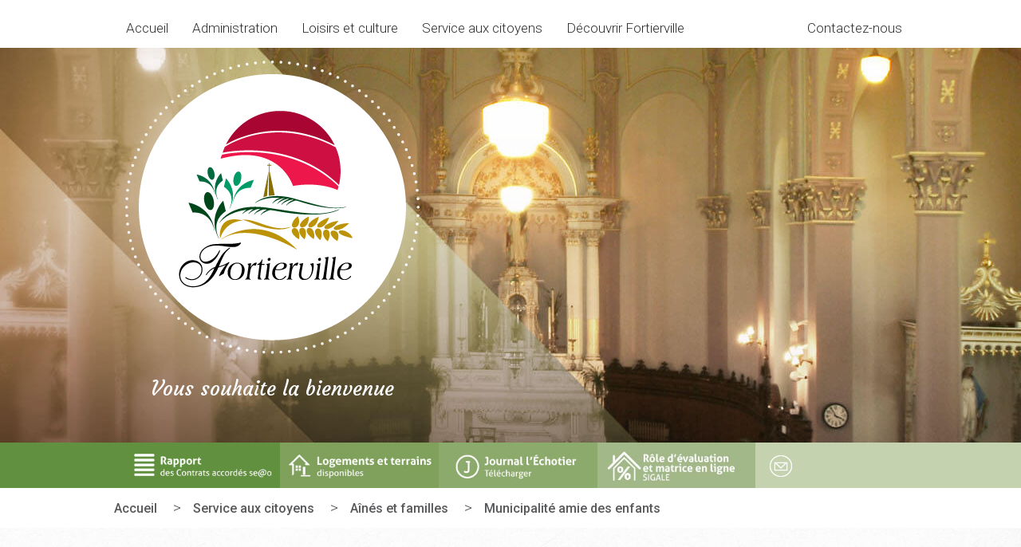

--- FILE ---
content_type: text/html; charset=UTF-8
request_url: https://www.fortierville.com/show.php?id=4752/municipalite_amie_des_enfants
body_size: 5034
content:
<!DOCTYPE HTML PUBLIC "-//W3C//DTD HTML 4.01 Transitional//EN" "http://www.w3.org/TR/html4/loose.dtd">
<html>
<head>
<meta http-equiv="Content-Type" content="text/html; charset=utf-8">
<meta name="description" content="Site web de la municipalité de Fortierville. Fortierville est un charmant village situé dans la MRC de Bécancour.">
<meta name="keywords" content="Fortierville, Sainte-Philomène de Fortierville, Sainte-Philomène, Aurore, Aurore l'enfant martyre, Aurore Gagnon, MRC Bécancour">
<meta http-equiv="X-UA-Compatible" content="IE=Edge">
<meta name="viewport" content="width=device-width">

<meta property="og:title" content="Municipalité amie des enfants - Municipalité de Fortierville" />
<!--<meta property="og:url" content="http://www.dev.fortierville.com" />-->
<meta property="og:image" content="/images/logo.png"/>
<meta property="og:site_name" content="Municipalité de Fortierville"/>
<meta property="og:description" content="C'est avec un grand plaisir que je vous invite à découvrir notre municipalité rurale du cœur du Québec. La municipalité de Fortierville"/>
<title>Municipalité amie des enfants - Municipalité de Fortierville</title>
<script src="https://code.jquery.com/jquery-latest.js"></script>
<script src="https://www.fortierville.com/fonction/js/jquery-ui-1.9.1.custom.min.js"></script>
<script type="text/javascript" src="https://www.fortierville.com/extension/js/customjs.js"></script>	
<script type="text/javascript" src="https://www.fortierville.com/fonction/js/pngFix/jquery.pngFix.pack.js"></script>
<script type="text/javascript" src="https://www.fortierville.com/fonction/jscript.js.php"></script>
<script type="text/javascript" src="https://www.fortierville.com/extension/js/jquery.slicknav.js"></script>
<script type="text/javascript" src="https://www.fortierville.com/extension/js/jquery.magnific-popup.min.js"></script>
<script type="text/javascript" src="https://www.fortierville.com/fonction/fancybox/jquery.fancybox.js"></script>
<script type="text/javascript" src="https://www.fortierville.com/fonction/js/jquery.lightbox-0.5.js"></script>
<script type="text/javascript" src="https://www.fortierville.com/fonction/js/lightBoxSetup.js"></script>	
<script type="text/javascript" src="https://www.fortierville.com/extension/js/jquery.validate.js"></script>	
<script type="text/javascript" src="https://www.fortierville.com/extension/js/jquery.fittext.js"></script>	

<!--[if (gte IE 6)&(lte IE 8)]>

<![endif]-->
<link href='https://fonts.googleapis.com/css?family=Courgette' rel='stylesheet' type='text/css'>
<link href='https://fonts.googleapis.com/css?family=Roboto:400,500,300,700' rel='stylesheet' type='text/css'>

<link href="/css/normalize.css" rel="stylesheet" type="text/css">
<link href="/css/grid.css" rel="stylesheet" type="text/css" >
<link href="/css/client.css?v=2024" rel="stylesheet" type="text/css" >
<link href='https://fonts.googleapis.com/css?family=Lato:300,400,700,300italic,700italic' rel='stylesheet' type='text/css'>
<link href="/css/bootstrap.css" rel="stylesheet">
<link href="/css/datepicker.css" rel="stylesheet">
<link href="/css/jquery.lightbox-0.5.css" rel="stylesheet" type="text/css" media="screen" />
<link href="/css/adminMenu.css" rel="stylesheet" type="text/css">
<link href="/css/jquery-ui-1.10.0.custom.css" rel="stylesheet" type="text/css">
<link href="/css/calendrier.css" rel="stylesheet" type="text/css">
<link href="/css/slicknav.css" rel="stylesheet" type="text/css">
<link href="/css/chart.css" rel="stylesheet" type="text/css">
<link href="https://www.fortierville.com/css/deplacement.css" rel="stylesheet" type="text/css">
<link href="https://www.fortierville.com/fonction/fancybox/jquery.fancybox.css" rel="stylesheet" type="text/css">
<link href="/css/style_editor.css" rel="stylesheet" type="text/css" >
<!--<link href="/css/grid1dev.css" rel="stylesheet" type="text/css" >-->
<link href="/css/cms.css" rel="stylesheet" type="text/css" >
<link href="/css/print.css" rel="stylesheet" media="print" type="text/css" >
<link href="/css/magnific-popup.css" rel="stylesheet" type="text/css" >

<!--[if lte IE 8]>
<style>

#menu UL LI, #menu A:LINK, #menu A:VISITED, #menu A:HOVER {	
font-family:Arial, Helvetica, sans-serif;
font-stretch:semi-condensed;

}


.sous-titre, .sousPageLinkTitre:link, .sousPageLinkTitre:visited, h2:link, h2:visited, h3 {
line-height:28px;
}
</style>
<![endif]-->
<!--[if lt IE 9]>
<script src="//html5shim.googlecode.com/svn/trunk/html5.js"></script>
<![endif]-->
<!--[if (gte IE 6)&(lte IE 8)]>
  <script type="text/javascript" src="/extension/js/selectivizr.js"></script>
  <script type="text/javascript" src="/extension/js/ie8.js"></script>
  <link href="/css/ie8.css" rel="stylesheet" type="text/css">
  <style>
    #menutop li:hover ul {
        opacity: 1;
        top: 33px;
        visibility: visible!important;
    }
  </style>
<![endif]-->

<link rel="shortcut icon" type="image/x-icon" href="favicon.ico" >
<link rel="apple-touch-icon" href="/images/ic-57.png" />
<link rel="apple-touch-icon" sizes="72x72" href="/images/ic-72.png" />
<link rel="apple-touch-icon" sizes="114x114" href="/images/ic-114.png" />

<script type="text/javascript" src="https://w.sharethis.com/button/buttons.js"></script>
<script type="text/javascript">
stLight.options({
		publisher: "f23fd87b-5d70-4fa8-ba53-6316fa88ac87", 
		servicePopup: 'true'
});
</script>
</head>
<body>
    <a style="display:none;" class="logoprint" href="\" title="Municipalité de Fortierville"><img src="images/logo.png"></a>
    <div class="container12 nomobile">
            <div class="group_12">
                <div class="grid_10 no-top-margin nomobile" style="height: 45px;">
                    <ul id="menutop">
                        <li><a href="/" title="Accueil">Accueil</a></li>
                                                <li><a title="Administration">Administration</a>
                            <ul>
							                                <li><a href="https://www.fortierville.com/show.php?id=63/le_conseil_municipal" title="Le conseil municipal">Le conseil municipal</a></li>
							                                <li><a href="https://www.fortierville.com/show.php?id=3221/rapports_financiers_et_gestion_contractuelle" title="Rapports financiers et gestion contractuelle">Rapports financiers et gestion contractuelle</a></li>
							                                <li><a href="https://www.fortierville.com/show.php?id=3222/seances_du_conseil" title="Séances du conseil">Séances du conseil</a></li>
							                                <li><a href="https://www.fortierville.com/show.php?id=4041/avis_public" title="Avis public">Avis public</a></li>
							                                <li><a href="https://www.fortierville.com/show.php?id=5211/politique_de_confidentialite" title="Politique de confidentialité">Politique de confidentialité</a></li>
							                                <li><a href="https://www.fortierville.com/show.php?id=5274/directive_sur_la_langue_francaise" title="Directive sur la langue française">Directive sur la langue française</a></li>
							                                <li><a href="https://www.fortierville.com/show.php?id=5329/autres_politiques" title="Autres politiques">Autres politiques</a></li>
							                            </ul>
                            
                        </li>
                                                <li><a title="Loisirs et culture">Loisirs et culture</a>
                            <ul>
							                                <li><a href="https://www.fortierville.com/show.php?id=61/loisirs_de_fortierville" title="Loisirs de Fortierville">Loisirs de Fortierville</a></li>
							                                <li><a href="https://www.fortierville.com/show.php?id=67/bibliotheque" title="Bibliothèque">Bibliothèque</a></li>
							                                <li><a href="https://www.fortierville.com/show.php?id=3219/sports" title="Sports">Sports</a></li>
							                                <li><a href="https://www.fortierville.com/show.php?id=4431/chalets_des_sports" title="Chalets des sports">Chalets des sports</a></li>
							                                <li><a href="https://www.fortierville.com/show.php?id=4727/salle_municipale" title="Salle municipale">Salle municipale</a></li>
							                                <li><a href="https://www.fortierville.com/show.php?id=5344/sentier_pedestre" title="Sentier pédestre">Sentier pédestre</a></li>
							                            </ul>
                            
                        </li>
                                                <li><a title="Service aux citoyens">Service aux citoyens</a>
                            <ul>
							                                <li><a href="https://www.fortierville.com/show.php?id=65/reglements_municipaux_et_urbanisme" title="Règlements municipaux et urbanisme">Règlements municipaux et urbanisme</a></li>
							                                <li><a href="https://www.fortierville.com/show.php?id=68/eau_potable" title="Eau potable">Eau potable</a></li>
							                                <li><a href="https://www.fortierville.com/egout_sanitaire" title="Égouts sanitaires">Égouts sanitaires</a></li>
							                                <li><a href="https://www.fortierville.com/show.php?id=70/service_incendie" title="Service incendie">Service incendie</a></li>
							                                <li><a href="https://www.fortierville.com/show.php?id=189/taxes_municipales" title="Taxes municipales">Taxes municipales</a></li>
							                                <li><a href="https://www.fortierville.com/show.php?id=294/aide_a_la_construction_et_a_la_renovation_des_batiments" title="Aide à la construction et à la rénovation des bâtiments">Aide à la construction et à la rénovation des bâtiments</a></li>
							                                <li><a href="https://www.fortierville.com/show.php?id=377/transport_collectif" title="Transport collectif">Transport collectif</a></li>
							                                <li><a href="https://www.fortierville.com/show.php?id=3231/aines_et_familles" title="Aînés et familles">Aînés et familles</a></li>
							                                <li><a href="https://www.fortierville.com/show.php?id=3761/permis_construction___renovation" title="Permis construction / rénovation">Permis construction / rénovation</a></li>
							                                <li><a href="https://www.fortierville.com/4738-4695-fortierville_2.jpg" title="Enregistrement des chiens et des chats">Enregistrement des chiens et des chats</a></li>
							                                <li><a href="https://www.fortierville.com/show.php?id=4740/matieres_residuelles" title="Matières résiduelles">Matières résiduelles</a></li>
							                                <li><a href="https://www.fortierville.com/show.php?id=4909/la_boite_a_ressources" title="La boîte à ressources">La boîte à ressources</a></li>
							                                <li><a href="https://www.fortierville.com/show.php?id=5334/services_en_sante" title="Services en santé">Services en santé</a></li>
							                                <li><a href="https://www.fortierville.com/show.php?id=5353/borne_de_recharge_pour_vehicule_electrique" title="Borne de recharge pour véhicule électrique">Borne de recharge pour véhicule électrique</a></li>
							                            </ul>
                        </li>
                                                <li><a title="Découvrir Fortierville" title="Borne de recharge pour véhicule électrique">Découvrir Fortierville</a>
                            <ul>
							                                <li><a href="https://www.fortierville.com/show.php?id=95/les_armoiries_de_fortierville" title="Les armoiries de Fortierville">Les armoiries de Fortierville</a></li>
							                                <li><a href="https://www.fortierville.com/show.php?id=96/le_logo_de_fortierville" title="Le logo de Fortierville">Le logo de Fortierville</a></li>
							                                <li><a href="https://www.fortierville.com/show.php?id=102/un_environnement_pur" title="Un environnement pur">Un environnement pur</a></li>
							                                <li><a href="https://www.fortierville.com/show.php?id=1275/organismes" title="Organismes">Organismes</a></li>
							                                <li><a href="https://www.fortierville.com/show.php?id=1276/entreprises" title="Entreprises">Entreprises</a></li>
							                                <li><a href="https://www.fortierville.com/show.php?id=3225/temoignages" title="Témoignages">Témoignages</a></li>
							                                <li><a href="https://www.fortierville.com/show.php?id=3226/histoire" title="Histoire">Histoire</a></li>
							                                <li><a href="https://www.fortierville.com/show.php?id=3251/livres_historiques" title="Livres historiques">Livres historiques</a></li>
							                                <li><a href="https://www.fortierville.com/show.php?id=3252/tourisme" title="Tourisme">Tourisme</a></li>
							                                <li><a href="https://www.fortierville.com/show.php?id=5159/banniere_deroulante" title="Bannière déroulante">Bannière déroulante</a></li>
							                                <li><a href="https://www.fortierville.com/show.php?id=5481/faire_danser_un_village" title="Faire danser un village">Faire danser un village</a></li>
							                            </ul>
                        </li>
                        

                    </ul>
                </div>
                <div class="grid_2 no-top-margin nomobile">
                    <ul id="menutopright">
                        <li><a href="/show.php?id=122/contactez-nous" title="#"><nobr>Contactez-nous</nobr></a></li>
                    </ul>
                </div>
            </div>
    </div>
        <header id="header" style="background:url(../images/header-2.jpg)">
        <div class="container12">
            <div class="group_12">
                <div class="grid_5">
                <div id="centerheader">
                    <a href="\" title="Municipalité de Fortierville"><img src="images/logo.png"></a>
                    <p id="slogan">Vous souhaite la bienvenue</p>
                </div>
                </div>
            </div>
        </div>  
	</header>
    <div id="bgsousmenu">
        <div id="bgsousmenud">
            <div class="container12">
                <div class="group_12">
                    <div class="grid_12 no-top-margin no-bot-margin">
                        <ul id="sousmenu">
                            <li><a href="https://seao.gouv.qc.ca/contrats-par-organisation" target="_blank" title="Rapport des contrats accordés SE@O"><img src="images/sousmenu1.jpg"></a></li><li><a href="/show.php?id=73/omh_fortierville" title="Logements et terrains disponible"><img src="images/sousmenu2.png"></a></li><li><a href="/show.php?id=354/le_plus_recent_Échotier" title="Journal l'échotier"><img src="images/sousmenu3.jpg"></a></li><li><a href="https://www.sigale.ca/" title="Rôle d'évaluation et matrice en ligne (sigale)" target="_blank"><img src="images/sousmenu5B.jpg"></a></li><li><a class="fancybox.ajax fancybox" href="extension/sendmail.php?id=4752" title="Partagez cette page" target="_blank"><img src="images/ico-mail.png"></a>
                            <span id="btn_fb" class='st_facebook_large' st_url="https://www.fortierville.com/show.php?id=4752/municipalite_amie_des_enfants" displayText=''></span><span class='st_twitter_large' displayText=''></span></li>
                        </ul>
                    </div>
                </div>
            </div>
        </div>
    </div>
<div id="content">

    <div id="corps">
        <div class="container12">
             <div id="FilAriane"  class="grid_12"><ul><li style="display:inline;"><a href="index.php" class="ariane">Accueil</a></li><li style="display:inline;"><span class="arianeSeparator"></span><a href="show.php?id=3201" class="ariane">Service aux citoyens</a></li><li style="display:inline;"><span class="arianeSeparator"></span><a href="show.php?id=3231" class="ariane">Aînés et familles</a></li><li style="display:inline;"><span class="arianeSeparator"></span><a href="show.php?id=4752/municipalite_amie_des_enfants" class="ariane">Municipalité amie des enfants</a></li></ul></div>
             <div id="treeDisplay" class="triOrdre grid_6"  style="display:none;"  ></div>    
        </div>
        
                 <div id="gabarit">
                    <div class="bgsouspage">
<div class="container12">
        <div class="group_12">
            <div class="BlocSousPages">    
                <ul id="sortable" class="">   
                 
							<div class="grid_12 no-left-margin no-bot-margin" style="margin-left:0.5%!important;"><h1>Aînés et familles</h1></div>							 
                            <li  id="4752" class="activemenu grid_2 no-right-margin small-bot-margin no-top-margin small-left-margin" > 
                            <div class="BlocSousPage   ">
     <div class="blocinfo">
                <div class="sousPageLinkDate">   </div>
                <a href="show.php?id=4752/municipalite_amie_des_enfants" Target="_self"  title="Municipalité amie des enfants" class="sousPageLinkTitre">
                <span>Municipalité amie des enfants</span>
                <span class="isDisplayedMesssage"></span>
                </a>
					                
                <div class="sousPageLinkDescription" ></div> 
                    </div>
</div>

                            </li>						
                            
                            <li  id="4753" class=" grid_2 no-right-margin small-bot-margin no-top-margin small-left-margin" > 
                            <div class="BlocSousPage   ">
     <div class="blocinfo">
                <div class="sousPageLinkDate">   </div>
                <a href="show.php?id=4753/politique_familiale" Target="_self"  title="Politique familiale" class="sousPageLinkTitre">
                <span>Politique familiale</span>
                <span class="isDisplayedMesssage"></span>
                </a>
					                
                <div class="sousPageLinkDescription" ></div> 
                    </div>
</div>

                            </li>						
                            
                            <li  id="4783" class=" grid_2 no-right-margin small-bot-margin no-top-margin small-left-margin" > 
                            <div class="BlocSousPage   ">
     <div class="blocinfo">
                <div class="sousPageLinkDate">   </div>
                <a href="show.php?id=4783/municipalite_amie_des_aines_(mada)" Target="_self"  title="Municipalité amie des aînés (MADA)" class="sousPageLinkTitre">
                <span>Municipalité amie des aînés (MADA)</span>
                <span class="isDisplayedMesssage"></span>
                </a>
					                
                <div class="sousPageLinkDescription" ></div> 
                    </div>
</div>

                            </li>						
                            
                            <li  id="5194" class=" grid_2 no-right-margin small-bot-margin no-top-margin small-left-margin" > 
                            <div class="BlocSousPage   ">
     <div class="blocinfo">
                <div class="sousPageLinkDate">   </div>
                <a href="https://www.fortierville.com/5194-laclefdelagalerie_prospectus_vf.pdf" Target="_blank"  title="Prospectus La Clef de la Galerie" class="sousPageLinkTitre">
                <span>Prospectus La Clef de la Galerie</span>
                <span class="isDisplayedMesssage"></span>
                </a>
					                
                <div class="sousPageLinkDescription" ></div> 
                    </div>
</div>

                            </li>						
                            
                            <li  id="5339" class=" grid_2 no-right-margin small-bot-margin no-top-margin small-left-margin" > 
                            <div class="BlocSousPage   ">
     <div class="blocinfo">
                <div class="sousPageLinkDate">   </div>
                <a href="show.php?id=5339/service_de_garde_educatif_en_communaute" Target="_self"  title="Service de garde éducatif en communauté" class="sousPageLinkTitre">
                <span>Service de garde éducatif en communauté</span>
                <span class="isDisplayedMesssage"></span>
                </a>
					                
                <div class="sousPageLinkDescription" ></div> 
                    </div>
</div>

                            </li>						
                                           
			 </ul>
            </div>
        </div>
   </div>
</div>   
  <div class="">
    <div class="container12">
        <div class="group_12">
            <div class="grid_12 no-left-margin bloccontenu " id="contenupage">
				<div class="no-left-margin grid_12"><h1>Municipalité amie des enfants</h1></div>             
				En juin 2020, c'est avec fiert&eacute; que la municipalit&eacute; de Fortierville a obtenu l'accr&eacute;ditation "Municipalit&eacute; amie des enfants". Les actions futures du conseil municipal seront ax&eacute;es de fa&ccedil;on &agrave; favoriser le plus possible les enfants au sein de la communaut&eacute;. 
                					<div class="bloccontenuimages"> 				<div class="imgun">
				<a rel="groupe-4752" class="fancybox imagebtn" href="4755-logo_mae_couleur.jpg" title="  " style="background-image:url('4755-logo_mae_couleur.jpg');">
									</a>
				</div>
				
			</div> 
                            </div>
        </div>
   </div>
</div>

    					                 </div>
    </div>
</div>
    
	<footer id="footer">
		<script>
          (function(i,s,o,g,r,a,m){i['GoogleAnalyticsObject']=r;i[r]=i[r]||function(){
          (i[r].q=i[r].q||[]).push(arguments)},i[r].l=1*new Date();a=s.createElement(o),
          m=s.getElementsByTagName(o)[0];a.async=1;a.src=g;m.parentNode.insertBefore(a,m)
          })(window,document,'script','//www.google-analytics.com/analytics.js','ga');
        
          ga('create', 'UA-37030499-13', 'auto');
          ga('send', 'pageview');
        
        </script>     ¸
	<div class="container12">
        <div class="group_12">
            <div class="grid_2 ">
                <p><span>Nous contacter&nbsp;:</span></p>
                <img src="images/feuilleble.png">
            </div>
            <div class="grid_3 no-left-margin no-right-margin">
                <p><span>Municipalité de Fortierville</span></p>
                <p>198, de la Fabrique, <br />Fortierville (Qc)   G0S&nbsp;1J0 <br> <strong>Courriel :</strong> <a href="mailto:municipalite@fortierville.com">municipalite@fortierville.com</a></p>
            </div>
            <div class="grid_3 telephone no-left-margin">
                <p><strong>Téléphone :</strong> 819 287-5922 <br><strong>Télécopieur :</strong> 819 287-0322</p>
            </div>
            <div class="grid_4">
<!--				<a href="http://www.dec-ced.gc.ca/fra/financement/initiative/infrastructure-communautaire/index.html">	<img src="/images/logopic150.png" style="width:100%; align-content: center;"> </a>-->
            </div>
            <div class="grid_12 signature right">
            	       
        <a href="blank.php?page=login" title="Administration">Administration </a>  | <a href="http://www.dcomm.pub" target="_blank" title="conception web : D communication graphique">Conception web : DCOMM.</a></span>            </div>
            
        </div>
     </div> 
       
    </footer>
</body>
</html>

                           
                                    
                            

--- FILE ---
content_type: text/css
request_url: https://www.fortierville.com/css/grid.css
body_size: 5225
content:

body { font-size:16px; margin:0 auto; padding:0; box-sizing: border-box;}

.innerspace {padding:2.25%;}
.innerspacebig {padding:5%;}
.spacer { padding: 2%; }
.no-margin { margin:0%!important; }
.no-left-margin { margin-left:0%!important; }
.no-right-margin { margin-right:0%!important; }
.no-top-margin { margin-top:0%!important; }
.no-bot-margin { margin-bottom:0%!important; }
.small-left-margin {margin-left:5px!important;}
.small-bot-margin {margin-bottom:5px!important;}

.container12 {max-width:1920px; min-width:960px; width:80%; margin-left:auto; margin-right:auto;  position:relative; font-size:0px; min-height:18px; overflow:hidden;}
.group_1.center, .group_2.center, .group_3.center, .group_4.center, .group_5.center, .group_6.center, .group_7.center, .group_8.center, .group_9.center, .group_10.center, .group_11.center, .group_12.center {text-align:center;}
.grid_1.center, .grid_2.center, .grid_3.center, .grid_4.center, .grid_5.center, .grid_6.center, .grid_7.center, .grid_8.center, .grid_9.center, .grid_10.center, .grid_11.center, .grid_12.center { text-align:left;}
.grid_1.right, .grid_2.right, .grid_3.right, .grid_4.right, .grid_5.right, .grid_6.right, .grid_7.right, .grid_8.right, .grid_9.right, .grid_10.right, .grid_11.right, .grid_12.right { text-align:right;}


.grid_1, .grid_2, .grid_3, .grid_4, .grid_5, .grid_6, .grid_7, .grid_8, .grid_9, .grid_10, .grid_11, .grid_12, .grid_cinquieme { 
margin : 1.5%;
font-size:16px;
display:inline-block; vertical-align:top;
zoom:1;
*display:inline; 
box-sizing: border-box;
}


.grid_1w { width: 7.33333333333%; margin : 0.5%; }
.grid_1 { width : 5.33333333333%; }
.grid_2 { width : 13.6666666667%; }
.grid_3 { width : 22%; }
.grid_4 { width : 30.3333333333%; }
.grid_5 { width : 38.6666666667%; }
.grid_6 { width : 47%; }
.grid_7 { width : 55.3333333333%; }
.grid_8 { width : 63.6666666667%; }
.grid_9 { width : 72%; }
.grid_10 { width : 80.3333333333%; }
.grid_11 { width : 88.6666666667%; }
.grid_12 { width : 97%; }

.grid_cinquieme { width : 17%; }


.group_1, .group_2, .group_3, .group_4, .group_5, .group_6, .group_7, .group_8, .group_9, .group_10, .group_11, .group_12 {
margin : 0%;
font-size:0px;
display:inline-block; vertical-align:top;
zoom:1;
*display:inline;
box-sizing: border-box;
}

.group_1 { width : 8.33333333333%; }
.group_2 { width : 16.6666666667%; }
.group_3 { width : 25%; }
.group_4 { width : 33.3333333333%; }
.group_5 { width : 41.6666666667%; }
.group_6 { width : 50%; }
.group_7 { width : 58.3333333333%; }
.group_8 { width : 66.6666666667%; }
.group_9 { width : 75%; }
.group_10 { width : 83.3333333333%; }
.group_11 { width : 91.6666666667%; }
.group_12 { width : 100%; }


	
/* facteur 1 */ /*
.group_12 .grid_1, .group_12 .grid_2, .group_12 .grid_3, .group_12 .grid_4, .group_12 .grid_5, .group_12 .grid_6, .group_12 .grid_7, .group_12 .grid_8, .group_12 .grid_9, .group_12 .grid_10, .group_12 .grid_11, .group_12 .grid_12 { margin : 1.5%; }
.group_12 .grid_1w { width: 7.33333333333%; margin : 0.5%; }
.group_12 .grid_1 { width : 5.33333333333%; }
.group_12 .grid_1.no-margin { width : 8.33333333333%; }
.group_12 .grid_1.no-left-margin, .group_12 .grid_1.no-right-margin { width : 6.83333333333%; }
.group_12 .grid_2 { width : 13.6666666667%; }
.group_12 .grid_2.no-margin { width : 16.6666666667%; }
.group_12 .grid_2.no-left-margin, .group_12 .grid_2.no-right-margin { width : 15.1666666667%; }
.group_12 .grid_3 { width : 22%; }
.group_12 .grid_3.no-margin { width : 25%; }
.group_12 .grid_3.no-left-margin, .group_12 .grid_3.no-right-margin { width : 23.5%; }
.group_12 .grid_4 { width : 30.3333333333%; }
.group_12 .grid_4.no-margin { width : 33.3333333333%; }
.group_12 .grid_4.no-left-margin, .group_12 .grid_4.no-right-margin { width : 31.8333333333%; }
.group_12 .grid_5 { width : 38.6666666667%; }
.group_12 .grid_5.no-margin { width : 41.6666666667%; }
.group_12 .grid_5.no-left-margin, .group_12 .grid_5.no-right-margin { width : 40.1666666667%; }
.group_12 .grid_6 { width : 47%; }
.group_12 .grid_6.no-margin { width : 50%; }
.group_12 .grid_6.no-left-margin, .group_12 .grid_6.no-right-margin { width : 48.5%; }
.group_12 .grid_7 { width : 55.3333333333%; }
.group_12 .grid_7.no-margin { width : 58.3333333333%; }
.group_12 .grid_7.no-left-margin, .group_12 .grid_7.no-right-margin { width : 56.8333333333%; }
.group_12 .grid_8 { width : 63.6666666667%; }
.group_12 .grid_8.no-margin { width : 66.6666666667%; }
.group_12 .grid_8.no-left-margin, .group_12 .grid_8.no-right-margin { width : 65.1666666667%; }
.group_12 .grid_9 { width : 72%; }
.group_12 .grid_9.no-margin { width : 75%; }
.group_12 .grid_9.no-left-margin, .group_12 .grid_9.no-right-margin { width : 73.5%; }
.group_12 .grid_10 { width : 80.3333333333%; }
.group_12 .grid_10.no-margin { width : 83.3333333333%; }
.group_12 .grid_10.no-left-margin, .group_12 .grid_10.no-right-margin { width : 81.8333333333%; }
.group_12 .grid_11 { width : 88.6666666667%; }
.group_12 .grid_11.no-margin { width : 91.6666666667%; }
.group_12 .grid_11.no-left-margin, .group_12 .grid_11.no-right-margin { width : 90.1666666667%; }
.group_12 .grid_12 { width : 97%; }
.group_12 .grid_12.no-margin { width : 100%; }
.group_12 .grid_12.no-left-margin, .group_12 .grid_12.no-right-margin { width : 98.5%; }
.group_12 .spacer { padding : 1.5%; }
.group_12 > .group_1 { width:8.33333333333%; }
.group_12 > .group_2 { width:16.6666666667%; }
.group_12 > .group_3 { width:25%; }
.group_12 > .group_4 { width:33.3333333333%; }
.group_12 > .group_5 { width:41.6666666667%; }
.group_12 > .group_6 { width:50%; }
.group_12 > .group_7 { width:58.3333333333%; }
.group_12 > .group_8 { width:66.6666666667%; }
.group_12 > .group_9 { width:75%; }
.group_12 > .group_10 { width:83.3333333333%; }
.group_12 > .group_11 { width:91.6666666667%; }
.group_12 > .group_12 { width:100%; }
*/
	
/* facteur 1.09090909091 */
.group_11 .grid_1, .group_11 .grid_2, .group_11 .grid_3, .group_11 .grid_4, .group_11 .grid_5, .group_11 .grid_6, .group_11 .grid_7, .group_11 .grid_8, .group_11 .grid_9, .group_11 .grid_10, .group_11 .grid_11, .group_11 .grid_12 { margin : 1.63636363636%; }
.group_11 .grid_1w { width: 8%; margin : 0.545454545455%; }
.group_11 .grid_1 { width : 5.81818181818%; }
.group_11 .grid_1.no-margin { width : 9.09090909091%; }
.group_11 .grid_1.no-left-margin, .group_11 .grid_1.no-right-margin { width : 7.45454545455%; }
.group_11 .grid_2 { width : 14.9090909091%; }
.group_11 .grid_2.no-margin { width : 18.1818181818%; }
.group_11 .grid_2.no-left-margin, .group_11 .grid_2.no-right-margin { width : 16.5454545455%; }
.group_11 .grid_3 { width : 24%; }
.group_11 .grid_3.no-margin { width : 27.2727272727%; }
.group_11 .grid_3.no-left-margin, .group_11 .grid_3.no-right-margin { width : 25.6363636364%; }
.group_11 .grid_4 { width : 33.0909090909%; }
.group_11 .grid_4.no-margin { width : 36.3636363636%; }
.group_11 .grid_4.no-left-margin, .group_11 .grid_4.no-right-margin { width : 34.7272727273%; }
.group_11 .grid_5 { width : 42.1818181818%; }
.group_11 .grid_5.no-margin { width : 45.4545454545%; }
.group_11 .grid_5.no-left-margin, .group_11 .grid_5.no-right-margin { width : 43.8181818182%; }
.group_11 .grid_6 { width : 51.2727272727%; }
.group_11 .grid_6.no-margin { width : 54.5454545455%; }
.group_11 .grid_6.no-left-margin, .group_11 .grid_6.no-right-margin { width : 52.9090909091%; }
.group_11 .grid_7 { width : 60.3636363636%; }
.group_11 .grid_7.no-margin { width : 63.6363636364%; }
.group_11 .grid_7.no-left-margin, .group_11 .grid_7.no-right-margin { width : 62%; }
.group_11 .grid_8 { width : 69.4545454545%; }
.group_11 .grid_8.no-margin { width : 72.7272727273%; }
.group_11 .grid_8.no-left-margin, .group_11 .grid_8.no-right-margin { width : 71.0909090909%; }
.group_11 .grid_9 { width : 78.5454545455%; }
.group_11 .grid_9.no-margin { width : 81.8181818182%; }
.group_11 .grid_9.no-left-margin, .group_11 .grid_9.no-right-margin { width : 80.1818181818%; }
.group_11 .grid_10 { width : 87.6363636364%; }
.group_11 .grid_10.no-margin { width : 90.9090909091%; }
.group_11 .grid_10.no-left-margin, .group_11 .grid_10.no-right-margin { width : 89.2727272727%; }
.group_11 .grid_11 { width : 96.7272727273%; }
.group_11 .grid_11.no-margin { width : 100%; }
.group_11 .grid_11.no-left-margin, .group_11 .grid_11.no-right-margin { width : 98.3636363636%; }
.group_11 .grid_12 { width : 96.7272727273%; }
.group_11 .grid_12.no-margin { width : 100%; }
.group_11 .grid_12.no-left-margin, .group_11 .grid_12.no-right-margin { width : 98.3636363636%; }
.group_11 .spacer { padding : 1.63636363636%; }
.group_11 > .group_1 { width:9.09090909091%; }
.group_11 > .group_2 { width:18.1818181818%; }
.group_11 > .group_3 { width:27.2727272727%; }
.group_11 > .group_4 { width:36.3636363636%; }
.group_11 > .group_5 { width:45.4545454545%; }
.group_11 > .group_6 { width:54.5454545455%; }
.group_11 > .group_7 { width:63.6363636364%; }
.group_11 > .group_8 { width:72.7272727273%; }
.group_11 > .group_9 { width:81.8181818182%; }
.group_11 > .group_10 { width:90.9090909091%; }
.group_11 > .group_11 { width:100%; }

	
/* facteur 1.2 */
.group_10 .grid_1, .group_10 .grid_2, .group_10 .grid_3, .group_10 .grid_4, .group_10 .grid_5, .group_10 .grid_6, .group_10 .grid_7, .group_10 .grid_8, .group_10 .grid_9, .group_10 .grid_10, .group_10 .grid_11, .group_10 .grid_12 { margin : 1.8%; }
.group_10 .grid_1w { width: 8.8%; margin : 0.6%; }
.group_10 .grid_1 { width : 6.4%; }
.group_10 .grid_1.no-margin { width : 10%; }
.group_10 .grid_1.no-left-margin, .group_10 .grid_1.no-right-margin { width : 8.2%; }
.group_10 .grid_2 { width : 16.4%; }
.group_10 .grid_2.no-margin { width : 20%; }
.group_10 .grid_2.no-left-margin, .group_10 .grid_2.no-right-margin { width : 18.2%; }
.group_10 .grid_3 { width : 26.4%; }
.group_10 .grid_3.no-margin { width : 30%; }
.group_10 .grid_3.no-left-margin, .group_10 .grid_3.no-right-margin { width : 28.2%; }
.group_10 .grid_4 { width : 36.4%; }
.group_10 .grid_4.no-margin { width : 40%; }
.group_10 .grid_4.no-left-margin, .group_10 .grid_4.no-right-margin { width : 38.2%; }
.group_10 .grid_5 { width : 46.4%; }
.group_10 .grid_5.no-margin { width : 50%; }
.group_10 .grid_5.no-left-margin, .group_10 .grid_5.no-right-margin { width : 48.2%; }
.group_10 .grid_6 { width : 56.4%; }
.group_10 .grid_6.no-margin { width : 60%; }
.group_10 .grid_6.no-left-margin, .group_10 .grid_6.no-right-margin { width : 58.2%; }
.group_10 .grid_7 { width : 66.4%; }
.group_10 .grid_7.no-margin { width : 70%; }
.group_10 .grid_7.no-left-margin, .group_10 .grid_7.no-right-margin { width : 68.2%; }
.group_10 .grid_8 { width : 76.4%; }
.group_10 .grid_8.no-margin { width : 80%; }
.group_10 .grid_8.no-left-margin, .group_10 .grid_8.no-right-margin { width : 78.2%; }
.group_10 .grid_9 { width : 86.4%; }
.group_10 .grid_9.no-margin { width : 90%; }
.group_10 .grid_9.no-left-margin, .group_10 .grid_9.no-right-margin { width : 88.2%; }
.group_10 .grid_10 { width : 96.4%; }
.group_10 .grid_10.no-margin { width : 100%; }
.group_10 .grid_10.no-left-margin, .group_10 .grid_10.no-right-margin { width : 98.2%; }
.group_10 .grid_11 { width : 96.4%; }
.group_10 .grid_11.no-margin { width : 100%; }
.group_10 .grid_11.no-left-margin, .group_10 .grid_11.no-right-margin { width : 98.2%; }
.group_10 .grid_12 { width : 96.4%; }
.group_10 .grid_12.no-margin { width : 100%; }
.group_10 .grid_12.no-left-margin, .group_10 .grid_12.no-right-margin { width : 98.2%; }
.group_10 .spacer { padding : 1.8%; }
.group_10 > .group_1 { width:10%; }
.group_10 > .group_2 { width:20%; }
.group_10 > .group_3 { width:30%; }
.group_10 > .group_4 { width:40%; }
.group_10 > .group_5 { width:50%; }
.group_10 > .group_6 { width:60%; }
.group_10 > .group_7 { width:70%; }
.group_10 > .group_8 { width:80%; }
.group_10 > .group_9 { width:90%; }
.group_10 > .group_10 { width:100%; }

	
/* facteur 1.33333333333 */
.group_9 .grid_1, .group_9 .grid_2, .group_9 .grid_3, .group_9 .grid_4, .group_9 .grid_5, .group_9 .grid_6, .group_9 .grid_7, .group_9 .grid_8, .group_9 .grid_9, .group_9 .grid_10, .group_9 .grid_11, .group_9 .grid_12 { margin : 2%; }
.group_9 .grid_1w { width: 9.77777777778%; margin : 0.666666666667%; }
.group_9 .grid_1 { width : 7.11111111111%; }
.group_9 .grid_1.no-margin { width : 11.1111111111%; }
.group_9 .grid_1.no-left-margin, .group_9 .grid_1.no-right-margin { width : 9.11111111111%; }
.group_9 .grid_2 { width : 18.2222222222%; }
.group_9 .grid_2.no-margin { width : 22.2222222222%; }
.group_9 .grid_2.no-left-margin, .group_9 .grid_2.no-right-margin { width : 20.2222222222%; }
.group_9 .grid_3 { width : 29.3333333333%; }
.group_9 .grid_3.no-margin { width : 33.3333333333%; }
.group_9 .grid_3.no-left-margin, .group_9 .grid_3.no-right-margin { width : 31.3333333333%; }
.group_9 .grid_4 { width : 40.4444444444%; }
.group_9 .grid_4.no-margin { width : 44.4444444444%; }
.group_9 .grid_4.no-left-margin, .group_9 .grid_4.no-right-margin { width : 42.4444444444%; }
.group_9 .grid_5 { width : 51.5555555556%; }
.group_9 .grid_5.no-margin { width : 55.5555555556%; }
.group_9 .grid_5.no-left-margin, .group_9 .grid_5.no-right-margin { width : 53.5555555556%; }
.group_9 .grid_6 { width : 62.6666666667%; }
.group_9 .grid_6.no-margin { width : 66.6666666667%; }
.group_9 .grid_6.no-left-margin, .group_9 .grid_6.no-right-margin { width : 64.6666666667%; }
.group_9 .grid_7 { width : 73.7777777778%; }
.group_9 .grid_7.no-margin { width : 77.7777777778%; }
.group_9 .grid_7.no-left-margin, .group_9 .grid_7.no-right-margin { width : 75.7777777778%; }
.group_9 .grid_8 { width : 84.8888888889%; }
.group_9 .grid_8.no-margin { width : 88.8888888889%; }
.group_9 .grid_8.no-left-margin, .group_9 .grid_8.no-right-margin { width : 86.8888888889%; }
.group_9 .grid_9 { width : 96%; }
.group_9 .grid_9.no-margin { width : 100%; }
.group_9 .grid_9.no-left-margin, .group_9 .grid_9.no-right-margin { width : 98%; }
.group_9 .grid_10 { width : 96%; }
.group_9 .grid_10.no-margin { width : 100%; }
.group_9 .grid_10.no-left-margin, .group_9 .grid_10.no-right-margin { width : 98%; }
.group_9 .grid_11 { width : 96%; }
.group_9 .grid_11.no-margin { width : 100%; }
.group_9 .grid_11.no-left-margin, .group_9 .grid_11.no-right-margin { width : 98%; }
.group_9 .grid_12 { width : 96%; }
.group_9 .grid_12.no-margin { width : 100%; }
.group_9 .grid_12.no-left-margin, .group_9 .grid_12.no-right-margin { width : 98%; }
.group_9 .spacer { padding : 2%; }
.group_9 > .group_1 { width:11.1111111111%; }
.group_9 > .group_2 { width:22.2222222222%; }
.group_9 > .group_3 { width:33.3333333333%; }
.group_9 > .group_4 { width:44.4444444444%; }
.group_9 > .group_5 { width:55.5555555556%; }
.group_9 > .group_6 { width:66.6666666667%; }
.group_9 > .group_7 { width:77.7777777778%; }
.group_9 > .group_8 { width:88.8888888889%; }
.group_9 > .group_9 { width:100%; }

	
/* facteur 1.5 */
.group_8 .grid_1, .group_8 .grid_2, .group_8 .grid_3, .group_8 .grid_4, .group_8 .grid_5, .group_8 .grid_6, .group_8 .grid_7, .group_8 .grid_8, .group_8 .grid_9, .group_8 .grid_10, .group_8 .grid_11, .group_8 .grid_12 { margin : 2.25%; }
.group_8 .grid_1w { width: 11%; margin : 0.75%; }
.group_8 .grid_1 { width : 8%; }
.group_8 .grid_1.no-margin { width : 12.5%; }
.group_8 .grid_1.no-left-margin, .group_8 .grid_1.no-right-margin { width : 10.25%; }
.group_8 .grid_2 { width : 20.5%; }
.group_8 .grid_2.no-margin { width : 25%; }
.group_8 .grid_2.no-left-margin, .group_8 .grid_2.no-right-margin { width : 22.75%; }
.group_8 .grid_3 { width : 33%; }
.group_8 .grid_3.no-margin { width : 37.5%; }
.group_8 .grid_3.no-left-margin, .group_8 .grid_3.no-right-margin { width : 35.25%; }
.group_8 .grid_4 { width : 45.5%; }
.group_8 .grid_4.no-margin { width : 50%; }
.group_8 .grid_4.no-left-margin, .group_8 .grid_4.no-right-margin { width : 47.75%; }
.group_8 .grid_5 { width : 58%; }
.group_8 .grid_5.no-margin { width : 62.5%; }
.group_8 .grid_5.no-left-margin, .group_8 .grid_5.no-right-margin { width : 60.25%; }
.group_8 .grid_6 { width : 70.5%; }
.group_8 .grid_6.no-margin { width : 75%; }
.group_8 .grid_6.no-left-margin, .group_8 .grid_6.no-right-margin { width : 72.75%; }
.group_8 .grid_7 { width : 83%; }
.group_8 .grid_7.no-margin { width : 87.5%; }
.group_8 .grid_7.no-left-margin, .group_8 .grid_7.no-right-margin { width : 85.25%; }
.group_8 .grid_8 { width : 95.5%; }
.group_8 .grid_8.no-margin { width : 100%; }
.group_8 .grid_8.no-left-margin, .group_8 .grid_8.no-right-margin { width : 97.75%; }
.group_8 .grid_9 { width : 95.5%; }
.group_8 .grid_9.no-margin { width : 100%; }
.group_8 .grid_9.no-left-margin, .group_8 .grid_9.no-right-margin { width : 97.75%; }
.group_8 .grid_10 { width : 95.5%; }
.group_8 .grid_10.no-margin { width : 100%; }
.group_8 .grid_10.no-left-margin, .group_8 .grid_10.no-right-margin { width : 97.75%; }
.group_8 .grid_11 { width : 95.5%; }
.group_8 .grid_11.no-margin { width : 100%; }
.group_8 .grid_11.no-left-margin, .group_8 .grid_11.no-right-margin { width : 97.75%; }
.group_8 .grid_12 { width : 95.5%; }
.group_8 .grid_12.no-margin { width : 100%; }
.group_8 .grid_12.no-left-margin, .group_8 .grid_12.no-right-margin { width : 97.75%; }
.group_8 .spacer { padding : 2.25%; }
.group_8 > .group_1 { width:12.5%; }
.group_8 > .group_2 { width:25%; }
.group_8 > .group_3 { width:37.5%; }
.group_8 > .group_4 { width:50%; }
.group_8 > .group_5 { width:62.5%; }
.group_8 > .group_6 { width:75%; }
.group_8 > .group_7 { width:87.5%; }
.group_8 > .group_8 { width:100%; }

	
/* facteur 1.71428571429 */
.group_7 .grid_1, .group_7 .grid_2, .group_7 .grid_3, .group_7 .grid_4, .group_7 .grid_5, .group_7 .grid_6, .group_7 .grid_7, .group_7 .grid_8, .group_7 .grid_9, .group_7 .grid_10, .group_7 .grid_11, .group_7 .grid_12 { margin : 2.57142857143%; }
.group_7 .grid_1w { width: 12.5714285714%; margin : 0.857142857143%; }
.group_7 .grid_1 { width : 9.14285714286%; }
.group_7 .grid_1.no-margin { width : 14.2857142857%; }
.group_7 .grid_1.no-left-margin, .group_7 .grid_1.no-right-margin { width : 11.7142857143%; }
.group_7 .grid_2 { width : 23.4285714286%; }
.group_7 .grid_2.no-margin { width : 28.5714285714%; }
.group_7 .grid_2.no-left-margin, .group_7 .grid_2.no-right-margin { width : 26%; }
.group_7 .grid_3 { width : 37.7142857143%; }
.group_7 .grid_3.no-margin { width : 42.8571428571%; }
.group_7 .grid_3.no-left-margin, .group_7 .grid_3.no-right-margin { width : 40.2857142857%; }
.group_7 .grid_4 { width : 52%; }
.group_7 .grid_4.no-margin { width : 57.1428571429%; }
.group_7 .grid_4.no-left-margin, .group_7 .grid_4.no-right-margin { width : 54.5714285714%; }
.group_7 .grid_5 { width : 66.2857142857%; }
.group_7 .grid_5.no-margin { width : 71.4285714286%; }
.group_7 .grid_5.no-left-margin, .group_7 .grid_5.no-right-margin { width : 68.8571428571%; }
.group_7 .grid_6 { width : 80.5714285714%; }
.group_7 .grid_6.no-margin { width : 85.7142857143%; }
.group_7 .grid_6.no-left-margin, .group_7 .grid_6.no-right-margin { width : 83.1428571429%; }
.group_7 .grid_7 { width : 94.8571428571%; }
.group_7 .grid_7.no-margin { width : 100%; }
.group_7 .grid_7.no-left-margin, .group_7 .grid_7.no-right-margin { width : 97.4285714286%; }
.group_7 .grid_8 { width : 94.8571428571%; }
.group_7 .grid_8.no-margin { width : 100%; }
.group_7 .grid_8.no-left-margin, .group_7 .grid_8.no-right-margin { width : 97.4285714286%; }
.group_7 .grid_9 { width : 94.8571428571%; }
.group_7 .grid_9.no-margin { width : 100%; }
.group_7 .grid_9.no-left-margin, .group_7 .grid_9.no-right-margin { width : 97.4285714286%; }
.group_7 .grid_10 { width : 94.8571428571%; }
.group_7 .grid_10.no-margin { width : 100%; }
.group_7 .grid_10.no-left-margin, .group_7 .grid_10.no-right-margin { width : 97.4285714286%; }
.group_7 .grid_11 { width : 94.8571428571%; }
.group_7 .grid_11.no-margin { width : 100%; }
.group_7 .grid_11.no-left-margin, .group_7 .grid_11.no-right-margin { width : 97.4285714286%; }
.group_7 .grid_12 { width : 94.8571428571%; }
.group_7 .grid_12.no-margin { width : 100%; }
.group_7 .grid_12.no-left-margin, .group_7 .grid_12.no-right-margin { width : 97.4285714286%; }
.group_7 .spacer { padding : 2.57142857143%; }
.group_7 > .group_1 { width:14.2857142857%; }
.group_7 > .group_2 { width:28.5714285714%; }
.group_7 > .group_3 { width:42.8571428571%; }
.group_7 > .group_4 { width:57.1428571429%; }
.group_7 > .group_5 { width:71.4285714286%; }
.group_7 > .group_6 { width:85.7142857143%; }
.group_7 > .group_7 { width:100%; }

	
/* facteur 2 */
.group_6 .grid_1, .group_6 .grid_2, .group_6 .grid_3, .group_6 .grid_4, .group_6 .grid_5, .group_6 .grid_6, .group_6 .grid_7, .group_6 .grid_8, .group_6 .grid_9, .group_6 .grid_10, .group_6 .grid_11, .group_6 .grid_12 { margin : 3%; }
.group_6 .grid_1w { width: 14.6666666667%; margin : 1%; }
.group_6 .grid_1 { width : 10.6666666667%; }
.group_6 .grid_1.no-margin { width : 16.6666666667%; }
.group_6 .grid_1.no-left-margin, .group_6 .grid_1.no-right-margin { width : 13.6666666667%; }
.group_6 .grid_2 { width : 27.3333333333%; }
.group_6 .grid_2.no-margin { width : 33.3333333333%; }
.group_6 .grid_2.no-left-margin, .group_6 .grid_2.no-right-margin { width : 30.3333333333%; }
.group_6 .grid_3 { width : 44%; }
.group_6 .grid_3.no-margin { width : 50%; }
.group_6 .grid_3.no-left-margin { margin-left:0!important;}
.group_6 .grid_3.no-right-margin {margin-right:0!important; }
.group_6 .grid_4 { width : 60.6666666667%; }
.group_6 .grid_4.no-margin { width : 66.6666666667%; }
.group_6 .grid_4.no-left-margin, .group_6 .grid_4.no-right-margin { width : 63.6666666667%; }
.group_6 .grid_5 { width : 77.3333333333%; }
.group_6 .grid_5.no-margin { width : 83.3333333333%; }
.group_6 .grid_5.no-left-margin, .group_6 .grid_5.no-right-margin { width : 80.3333333333%; }
.group_6 .grid_6 { width : 94%; }
.group_6 .grid_6.no-margin { width : 100%; }
.group_6 .grid_6.no-left-margin, .group_6 .grid_6.no-right-margin { width : 97%; }
.group_6 .grid_7 { width : 94%; }
.group_6 .grid_7.no-margin { width : 100%; }
.group_6 .grid_7.no-left-margin, .group_6 .grid_7.no-right-margin { width : 97%; }
.group_6 .grid_8 { width : 94%; }
.group_6 .grid_8.no-margin { width : 100%; }
.group_6 .grid_8.no-left-margin, .group_6 .grid_8.no-right-margin { width : 97%; }
.group_6 .grid_9 { width : 94%; }
.group_6 .grid_9.no-margin { width : 100%; }
.group_6 .grid_9.no-left-margin, .group_6 .grid_9.no-right-margin { width : 97%; }
.group_6 .grid_10 { width : 94%; }
.group_6 .grid_10.no-margin { width : 100%; }
.group_6 .grid_10.no-left-margin, .group_6 .grid_10.no-right-margin { width : 97%; }
.group_6 .grid_11 { width : 94%; }
.group_6 .grid_11.no-margin { width : 100%; }
.group_6 .grid_11.no-left-margin, .group_6 .grid_11.no-right-margin { width : 97%; }
.group_6 .grid_12 { width : 94%; }
.group_6 .grid_12.no-margin { width : 100%; }
.group_6 .grid_12.no-left-margin, .group_6 .grid_12.no-right-margin { width : 97%; }
.group_6 .spacer { padding : 3%; }
.group_6 > .group_1 { width:16.6666666667%; }
.group_6 > .group_2 { width:33.3333333333%; }
.group_6 > .group_3 { width:50%; }
.group_6 > .group_4 { width:66.6666666667%; }
.group_6 > .group_5 { width:83.3333333333%; }
.group_6 > .group_6 { width:100%; }

	
/* facteur 2.4 */
.group_5 .grid_1, .group_5 .grid_2, .group_5 .grid_3, .group_5 .grid_4, .group_5 .grid_5, .group_5 .grid_6, .group_5 .grid_7, .group_5 .grid_8, .group_5 .grid_9, .group_5 .grid_10, .group_5 .grid_11, .group_5 .grid_12 { margin : 3.6%; }
.group_5 .grid_1w { width: 17.6%; margin : 1.2%; }
.group_5 .grid_1 { width : 12.8%; }
.group_5 .grid_1.no-margin { width : 20%; }
.group_5 .grid_1.no-left-margin, .group_5 .grid_1.no-right-margin { width : 16.4%; }
.group_5 .grid_2 { width : 32.8%; }
.group_5 .grid_2.no-margin { width : 40%; }
.group_5 .grid_2.no-left-margin, .group_5 .grid_2.no-right-margin { width : 36.4%; }
.group_5 .grid_3 { width : 52.8%; }
.group_5 .grid_3.no-margin { width : 60%; }
.group_5 .grid_3.no-left-margin, .group_5 .grid_3.no-right-margin { width : 56.4%; }
.group_5 .grid_4 { width : 72.8%; }
.group_5 .grid_4.no-margin { width : 80%; }
.group_5 .grid_4.no-left-margin, .group_5 .grid_4.no-right-margin { width : 76.4%; }
.group_5 .grid_5 { width : 92.8%; }
.group_5 .grid_5.no-margin { width : 100%; }
.group_5 .grid_5.no-left-margin, .group_5 .grid_5.no-right-margin { width : 96.4%; }
.group_5 .grid_6 { width : 92.8%; }
.group_5 .grid_6.no-margin { width : 100%; }
.group_5 .grid_6.no-left-margin, .group_5 .grid_6.no-right-margin { width : 96.4%; }
.group_5 .grid_7 { width : 92.8%; }
.group_5 .grid_7.no-margin { width : 100%; }
.group_5 .grid_7.no-left-margin, .group_5 .grid_7.no-right-margin { width : 96.4%; }
.group_5 .grid_8 { width : 92.8%; }
.group_5 .grid_8.no-margin { width : 100%; }
.group_5 .grid_8.no-left-margin, .group_5 .grid_8.no-right-margin { width : 96.4%; }
.group_5 .grid_9 { width : 92.8%; }
.group_5 .grid_9.no-margin { width : 100%; }
.group_5 .grid_9.no-left-margin, .group_5 .grid_9.no-right-margin { width : 96.4%; }
.group_5 .grid_10 { width : 92.8%; }
.group_5 .grid_10.no-margin { width : 100%; }
.group_5 .grid_10.no-left-margin, .group_5 .grid_10.no-right-margin { width : 96.4%; }
.group_5 .grid_11 { width : 92.8%; }
.group_5 .grid_11.no-margin { width : 100%; }
.group_5 .grid_11.no-left-margin, .group_5 .grid_11.no-right-margin { width : 96.4%; }
.group_5 .grid_12 { width : 92.8%; }
.group_5 .grid_12.no-margin { width : 100%; }
.group_5 .grid_12.no-left-margin, .group_5 .grid_12.no-right-margin { width : 96.4%; }
.group_5 .spacer { padding : 3.6%; }
.group_5 > .group_1 { width:20%; }
.group_5 > .group_2 { width:40%; }
.group_5 > .group_3 { width:60%; }
.group_5 > .group_4 { width:80%; }
.group_5 > .group_5 { width:100%; }

	
/* facteur 3 */
.group_4 .grid_1, .group_4 .grid_2, .group_4 .grid_3, .group_4 .grid_4, .group_4 .grid_5, .group_4 .grid_6, .group_4 .grid_7, .group_4 .grid_8, .group_4 .grid_9, .group_4 .grid_10, .group_4 .grid_11, .group_4 .grid_12 { margin : 4.5%; }
.group_4 .grid_1w { width: 22%; margin : 1.5%; }
.group_4 .grid_1 { width : 16%; }
.group_4 .grid_1.no-margin { width : 25%; }
.group_4 .grid_1.no-left-margin, .group_4 .grid_1.no-right-margin { width : 20.5%; }
.group_4 .grid_2 { width : 41%; }
.group_4 .grid_2.no-margin { width : 50%; }
.group_4 .grid_2.no-left-margin, .group_4 .grid_2.no-right-margin { width : 45.5%; }
.group_4 .grid_3 { width : 66%; }
.group_4 .grid_3.no-margin { width : 75%; }
.group_4 .grid_3.no-left-margin, .group_4 .grid_3.no-right-margin { width : 70.5%; }
.group_4 .grid_4 { width : 91%; }
.group_4 .grid_4.no-margin { width : 100%; }
.group_4 .grid_4.no-left-margin, .group_4 .grid_4.no-right-margin { width : 95.5%; }
.group_4 .grid_5 { width : 91%; }
.group_4 .grid_5.no-margin { width : 100%; }
.group_4 .grid_5.no-left-margin, .group_4 .grid_5.no-right-margin { width : 95.5%; }
.group_4 .grid_6 { width : 91%; }
.group_4 .grid_6.no-margin { width : 100%; }
.group_4 .grid_6.no-left-margin, .group_4 .grid_6.no-right-margin { width : 95.5%; }
.group_4 .grid_7 { width : 91%; }
.group_4 .grid_7.no-margin { width : 100%; }
.group_4 .grid_7.no-left-margin, .group_4 .grid_7.no-right-margin { width : 95.5%; }
.group_4 .grid_8 { width : 91%; }
.group_4 .grid_8.no-margin { width : 100%; }
.group_4 .grid_8.no-left-margin, .group_4 .grid_8.no-right-margin { width : 95.5%; }
.group_4 .grid_9 { width : 91%; }
.group_4 .grid_9.no-margin { width : 100%; }
.group_4 .grid_9.no-left-margin, .group_4 .grid_9.no-right-margin { width : 95.5%; }
.group_4 .grid_10 { width : 91%; }
.group_4 .grid_10.no-margin { width : 100%; }
.group_4 .grid_10.no-left-margin, .group_4 .grid_10.no-right-margin { width : 95.5%; }
.group_4 .grid_11 { width : 91%; }
.group_4 .grid_11.no-margin { width : 100%; }
.group_4 .grid_11.no-left-margin, .group_4 .grid_11.no-right-margin { width : 95.5%; }
.group_4 .grid_12 { width : 91%; }
.group_4 .grid_12.no-margin { width : 100%; }
.group_4 .grid_12.no-left-margin, .group_4 .grid_12.no-right-margin { width : 95.5%; }
.group_4 .spacer { padding : 4.5%; }
.group_4 > .group_1 { width:25%; }
.group_4 > .group_2 { width:50%; }
.group_4 > .group_3 { width:75%; }
.group_4 > .group_4 { width:100%; }

	
/* facteur 4 */
.group_3 .grid_1, .group_3 .grid_2, .group_3 .grid_3, .group_3 .grid_4, .group_3 .grid_5, .group_3 .grid_6, .group_3 .grid_7, .group_3 .grid_8, .group_3 .grid_9, .group_3 .grid_10, .group_3 .grid_11, .group_3 .grid_12 { margin : 6%; }
.group_3 .grid_1w { width: 29.3333333333%; margin : 2%; }
.group_3 .grid_1 { width : 21.3333333333%; }
.group_3 .grid_1.no-margin { width : 33.3333333333%; }
.group_3 .grid_1.no-left-margin, .group_3 .grid_1.no-right-margin { width : 27.3333333333%; }
.group_3 .grid_2 { width : 54.6666666667%; }
.group_3 .grid_2.no-margin { width : 66.6666666667%; }
.group_3 .grid_2.no-left-margin, .group_3 .grid_2.no-right-margin { width : 60.6666666667%; }
.group_3 .grid_3 { width : 88%; }
.group_3 .grid_3.no-margin { width : 100%; }
.group_3 .grid_3.no-left-margin, .group_3 .grid_3.no-right-margin { width : 94%; }
.group_3 .grid_4 { width : 88%; }
.group_3 .grid_4.no-margin { width : 100%; }
.group_3 .grid_4.no-left-margin, .group_3 .grid_4.no-right-margin { width : 94%; }
.group_3 .grid_5 { width : 88%; }
.group_3 .grid_5.no-margin { width : 100%; }
.group_3 .grid_5.no-left-margin, .group_3 .grid_5.no-right-margin { width : 94%; }
.group_3 .grid_6 { width : 88%; }
.group_3 .grid_6.no-margin { width : 100%; }
.group_3 .grid_6.no-left-margin, .group_3 .grid_6.no-right-margin { width : 94%; }
.group_3 .grid_7 { width : 88%; }
.group_3 .grid_7.no-margin { width : 100%; }
.group_3 .grid_7.no-left-margin, .group_3 .grid_7.no-right-margin { width : 94%; }
.group_3 .grid_8 { width : 88%; }
.group_3 .grid_8.no-margin { width : 100%; }
.group_3 .grid_8.no-left-margin, .group_3 .grid_8.no-right-margin { width : 94%; }
.group_3 .grid_9 { width : 88%; }
.group_3 .grid_9.no-margin { width : 100%; }
.group_3 .grid_9.no-left-margin, .group_3 .grid_9.no-right-margin { width : 94%; }
.group_3 .grid_10 { width : 88%; }
.group_3 .grid_10.no-margin { width : 100%; }
.group_3 .grid_10.no-left-margin, .group_3 .grid_10.no-right-margin { width : 94%; }
.group_3 .grid_11 { width : 88%; }
.group_3 .grid_11.no-margin { width : 100%; }
.group_3 .grid_11.no-left-margin, .group_3 .grid_11.no-right-margin { width : 94%; }
.group_3 .grid_12 { width : 88%; }
.group_3 .grid_12.no-margin { width : 100%; }
.group_3 .grid_12.no-left-margin, .group_3 .grid_12.no-right-margin { width : 94%; }
.group_3 .spacer { padding : 6%; }
.group_3 > .group_1 { width:33.3333333333%; }
.group_3 > .group_2 { width:66.6666666667%; }
.group_3 > .group_3 { width:100%; }

	
/* facteur 6 */
.group_2 .grid_1, .group_2 .grid_2, .group_2 .grid_3, .group_2 .grid_4, .group_2 .grid_5, .group_2 .grid_6, .group_2 .grid_7, .group_2 .grid_8, .group_2 .grid_9, .group_2 .grid_10, .group_2 .grid_11, .group_2 .grid_12 { margin : 9%; }
.group_2 .grid_1w { width: 44%; margin : 3%; }
.group_2 .grid_1 { width : 32%; }
.group_2 .grid_1.no-margin { width : 50%; }
.group_2 .grid_1.no-left-margin, .group_2 .grid_1.no-right-margin { width : 41%; }
.group_2 .grid_2 { width : 82%; }
.group_2 .grid_2.no-margin { width : 100%; }
.group_2 .grid_2.no-left-margin, .group_2 .grid_2.no-right-margin { width : 91%; }
.group_2 .grid_3 { width : 82%; }
.group_2 .grid_3.no-margin { width : 100%; }
.group_2 .grid_3.no-left-margin, .group_2 .grid_3.no-right-margin { width : 91%; }
.group_2 .grid_4 { width : 82%; }
.group_2 .grid_4.no-margin { width : 100%; }
.group_2 .grid_4.no-left-margin, .group_2 .grid_4.no-right-margin { width : 91%; }
.group_2 .grid_5 { width : 82%; }
.group_2 .grid_5.no-margin { width : 100%; }
.group_2 .grid_5.no-left-margin, .group_2 .grid_5.no-right-margin { width : 91%; }
.group_2 .grid_6 { width : 82%; }
.group_2 .grid_6.no-margin { width : 100%; }
.group_2 .grid_6.no-left-margin, .group_2 .grid_6.no-right-margin { width : 91%; }
.group_2 .grid_7 { width : 82%; }
.group_2 .grid_7.no-margin { width : 100%; }
.group_2 .grid_7.no-left-margin, .group_2 .grid_7.no-right-margin { width : 91%; }
.group_2 .grid_8 { width : 82%; }
.group_2 .grid_8.no-margin { width : 100%; }
.group_2 .grid_8.no-left-margin, .group_2 .grid_8.no-right-margin { width : 91%; }
.group_2 .grid_9 { width : 82%; }
.group_2 .grid_9.no-margin { width : 100%; }
.group_2 .grid_9.no-left-margin, .group_2 .grid_9.no-right-margin { width : 91%; }
.group_2 .grid_10 { width : 82%; }
.group_2 .grid_10.no-margin { width : 100%; }
.group_2 .grid_10.no-left-margin, .group_2 .grid_10.no-right-margin { width : 91%; }
.group_2 .grid_11 { width : 82%; }
.group_2 .grid_11.no-margin { width : 100%; }
.group_2 .grid_11.no-left-margin, .group_2 .grid_11.no-right-margin { width : 91%; }
.group_2 .grid_12 { width : 82%; }
.group_2 .grid_12.no-margin { width : 100%; }
.group_2 .grid_12.no-left-margin, .group_2 .grid_12.no-right-margin { width : 91%; }
.group_2 .spacer { padding : 9%; }
.group_2 > .group_1 { width:50%; }
.group_2 > .group_2 { width:100%; }

	
/* facteur 12 */
.group_1 .grid_1, .group_1 .grid_2, .group_1 .grid_3, .group_1 .grid_4, .group_1 .grid_5, .group_1 .grid_6, .group_1 .grid_7, .group_1 .grid_8, .group_1 .grid_9, .group_1 .grid_10, .group_1 .grid_11, .group_1 .grid_12 { margin : 18%; }
.group_1 .grid_1w { width: 88%; margin : 6%; }
.group_1 .grid_1 { width : 64%; }
.group_1 .grid_1.no-margin { width : 100%; }
.group_1 .grid_1.no-left-margin, .group_1 .grid_1.no-right-margin { width : 82%; }
.group_1 .grid_2 { width : 64%; }
.group_1 .grid_2.no-margin { width : 100%; }
.group_1 .grid_2.no-left-margin, .group_1 .grid_2.no-right-margin { width : 82%; }
.group_1 .grid_3 { width : 64%; }
.group_1 .grid_3.no-margin { width : 100%; }
.group_1 .grid_3.no-left-margin, .group_1 .grid_3.no-right-margin { width : 82%; }
.group_1 .grid_4 { width : 64%; }
.group_1 .grid_4.no-margin { width : 100%; }
.group_1 .grid_4.no-left-margin, .group_1 .grid_4.no-right-margin { width : 82%; }
.group_1 .grid_5 { width : 64%; }
.group_1 .grid_5.no-margin { width : 100%; }
.group_1 .grid_5.no-left-margin, .group_1 .grid_5.no-right-margin { width : 82%; }
.group_1 .grid_6 { width : 64%; }
.group_1 .grid_6.no-margin { width : 100%; }
.group_1 .grid_6.no-left-margin, .group_1 .grid_6.no-right-margin { width : 82%; }
.group_1 .grid_7 { width : 64%; }
.group_1 .grid_7.no-margin { width : 100%; }
.group_1 .grid_7.no-left-margin, .group_1 .grid_7.no-right-margin { width : 82%; }
.group_1 .grid_8 { width : 64%; }
.group_1 .grid_8.no-margin { width : 100%; }
.group_1 .grid_8.no-left-margin, .group_1 .grid_8.no-right-margin { width : 82%; }
.group_1 .grid_9 { width : 64%; }
.group_1 .grid_9.no-margin { width : 100%; }
.group_1 .grid_9.no-left-margin, .group_1 .grid_9.no-right-margin { width : 82%; }
.group_1 .grid_10 { width : 64%; }
.group_1 .grid_10.no-margin { width : 100%; }
.group_1 .grid_10.no-left-margin, .group_1 .grid_10.no-right-margin { width : 82%; }
.group_1 .grid_11 { width : 64%; }
.group_1 .grid_11.no-margin { width : 100%; }
.group_1 .grid_11.no-left-margin, .group_1 .grid_11.no-right-margin { width : 82%; }
.group_1 .grid_12 { width : 64%; }
.group_1 .grid_12.no-margin { width : 100%; }
.group_1 .grid_12.no-left-margin, .group_1 .grid_12.no-right-margin { width : 82%; }
.group_1 .spacer { padding : 18%; }
.group_1 > .group_1 { width:100%; }




	
/* facteur 12 */

	
/* facteur 6 */
.group_2 .push_1 { padding-left : 50%; }
.group_2 .pull_1 { padding-right : 50%; }

	
/* facteur 4 */
.group_3 .push_1 { padding-left : 33.3333333333%; }
.group_3 .pull_1 { padding-right : 33.3333333333%; }
.group_3 .push_2 { padding-left : 66.6666666667%; }
.group_3 .pull_2 { padding-right : 66.6666666667%; }

	
/* facteur 3 */
.group_4 .push_1 { padding-left : 25%; }
.group_4 .pull_1 { padding-right : 25%; }
.group_4 .push_2 { padding-left : 50%; }
.group_4 .pull_2 { padding-right : 50%; }
.group_4 .push_3 { padding-left : 75%; }
.group_4 .pull_3 { padding-right : 75%; }

	
/* facteur 2.4 */
.group_5 .push_1 { padding-left : 20%; }
.group_5 .pull_1 { padding-right : 20%; }
.group_5 .push_2 { padding-left : 40%; }
.group_5 .pull_2 { padding-right : 40%; }
.group_5 .push_3 { padding-left : 60%; }
.group_5 .pull_3 { padding-right : 60%; }
.group_5 .push_4 { padding-left : 80%; }
.group_5 .pull_4 { padding-right : 80%; }

	
/* facteur 2 */
.group_6 .push_1 { padding-left : 16.6666666667%; }
.group_6 .pull_1 { padding-right : 16.6666666667%; }
.group_6 .push_2 { padding-left : 33.3333333333%; }
.group_6 .pull_2 { padding-right : 33.3333333333%; }
.group_6 .push_3 { padding-left : 50%; }
.group_6 .pull_3 { padding-right : 50%; }
.group_6 .push_4 { padding-left : 66.6666666667%; }
.group_6 .pull_4 { padding-right : 66.6666666667%; }
.group_6 .push_5 { padding-left : 83.3333333333%; }
.group_6 .pull_5 { padding-right : 83.3333333333%; }

	
/* facteur 1.71428571429 */
.group_7 .push_1 { padding-left : 14.2857142857%; }
.group_7 .pull_1 { padding-right : 14.2857142857%; }
.group_7 .push_2 { padding-left : 28.5714285714%; }
.group_7 .pull_2 { padding-right : 28.5714285714%; }
.group_7 .push_3 { padding-left : 42.8571428571%; }
.group_7 .pull_3 { padding-right : 42.8571428571%; }
.group_7 .push_4 { padding-left : 57.1428571429%; }
.group_7 .pull_4 { padding-right : 57.1428571429%; }
.group_7 .push_5 { padding-left : 71.4285714286%; }
.group_7 .pull_5 { padding-right : 71.4285714286%; }
.group_7 .push_6 { padding-left : 85.7142857143%; }
.group_7 .pull_6 { padding-right : 85.7142857143%; }

	
/* facteur 1.5 */
.group_8 .push_1 { padding-left : 12.5%; }
.group_8 .pull_1 { padding-right : 12.5%; }
.group_8 .push_2 { padding-left : 25%; }
.group_8 .pull_2 { padding-right : 25%; }
.group_8 .push_3 { padding-left : 37.5%; }
.group_8 .pull_3 { padding-right : 37.5%; }
.group_8 .push_4 { padding-left : 50%; }
.group_8 .pull_4 { padding-right : 50%; }
.group_8 .push_5 { padding-left : 62.5%; }
.group_8 .pull_5 { padding-right : 62.5%; }
.group_8 .push_6 { padding-left : 75%; }
.group_8 .pull_6 { padding-right : 75%; }
.group_8 .push_7 { padding-left : 87.5%; }
.group_8 .pull_7 { padding-right : 87.5%; }

	
/* facteur 1.33333333333 */
.group_9 .push_1 { padding-left : 11.1111111111%; }
.group_9 .pull_1 { padding-right : 11.1111111111%; }
.group_9 .push_2 { padding-left : 22.2222222222%; }
.group_9 .pull_2 { padding-right : 22.2222222222%; }
.group_9 .push_3 { padding-left : 33.3333333333%; }
.group_9 .pull_3 { padding-right : 33.3333333333%; }
.group_9 .push_4 { padding-left : 44.4444444444%; }
.group_9 .pull_4 { padding-right : 44.4444444444%; }
.group_9 .push_5 { padding-left : 55.5555555556%; }
.group_9 .pull_5 { padding-right : 55.5555555556%; }
.group_9 .push_6 { padding-left : 66.6666666667%; }
.group_9 .pull_6 { padding-right : 66.6666666667%; }
.group_9 .push_7 { padding-left : 77.7777777778%; }
.group_9 .pull_7 { padding-right : 77.7777777778%; }
.group_9 .push_8 { padding-left : 88.8888888889%; }
.group_9 .pull_8 { padding-right : 88.8888888889%; }

	
/* facteur 1.2 */
.group_10 .push_1 { padding-left : 10%; }
.group_10 .pull_1 { padding-right : 10%; }
.group_10 .push_2 { padding-left : 20%; }
.group_10 .pull_2 { padding-right : 20%; }
.group_10 .push_3 { padding-left : 30%; }
.group_10 .pull_3 { padding-right : 30%; }
.group_10 .push_4 { padding-left : 40%; }
.group_10 .pull_4 { padding-right : 40%; }
.group_10 .push_5 { padding-left : 50%; }
.group_10 .pull_5 { padding-right : 50%; }
.group_10 .push_6 { padding-left : 60%; }
.group_10 .pull_6 { padding-right : 60%; }
.group_10 .push_7 { padding-left : 70%; }
.group_10 .pull_7 { padding-right : 70%; }
.group_10 .push_8 { padding-left : 80%; }
.group_10 .pull_8 { padding-right : 80%; }
.group_10 .push_9 { padding-left : 90%; }
.group_10 .pull_9 { padding-right : 90%; }

	
/* facteur 1.09090909091 */
.group_11 .push_1 { padding-left : 9.09090909091%; }
.group_11 .pull_1 { padding-right : 9.09090909091%; }
.group_11 .push_2 { padding-left : 18.1818181818%; }
.group_11 .pull_2 { padding-right : 18.1818181818%; }
.group_11 .push_3 { padding-left : 27.2727272727%; }
.group_11 .pull_3 { padding-right : 27.2727272727%; }
.group_11 .push_4 { padding-left : 36.3636363636%; }
.group_11 .pull_4 { padding-right : 36.3636363636%; }
.group_11 .push_5 { padding-left : 45.4545454545%; }
.group_11 .pull_5 { padding-right : 45.4545454545%; }
.group_11 .push_6 { padding-left : 54.5454545455%; }
.group_11 .pull_6 { padding-right : 54.5454545455%; }
.group_11 .push_7 { padding-left : 63.6363636364%; }
.group_11 .pull_7 { padding-right : 63.6363636364%; }
.group_11 .push_8 { padding-left : 72.7272727273%; }
.group_11 .pull_8 { padding-right : 72.7272727273%; }
.group_11 .push_9 { padding-left : 81.8181818182%; }
.group_11 .pull_9 { padding-right : 81.8181818182%; }
.group_11 .push_10 { padding-left : 90.9090909091%; }
.group_11 .pull_10 { padding-right : 90.9090909091%; }

	
/* facteur 1 */
.group_12 .push_1 { padding-left : 8.33333333333%; }
.group_12 .pull_1 { padding-right : 8.33333333333%; }
.group_12 .push_2 { padding-left : 16.6666666667%; }
.group_12 .pull_2 { padding-right : 16.6666666667%; }
.group_12 .push_3 { padding-left : 25%; }
.group_12 .pull_3 { padding-right : 25%; }
.group_12 .push_4 { padding-left : 33.3333333333%; }
.group_12 .pull_4 { padding-right : 33.3333333333%; }
.group_12 .push_5 { padding-left : 41.6666666667%; }
.group_12 .pull_5 { padding-right : 41.6666666667%; }
.group_12 .push_6 { padding-left : 50%; }
.group_12 .pull_6 { padding-right : 50%; }
.group_12 .push_7 { padding-left : 58.3333333333%; }
.group_12 .pull_7 { padding-right : 58.3333333333%; }
.group_12 .push_8 { padding-left : 66.6666666667%; }
.group_12 .pull_8 { padding-right : 66.6666666667%; }
.group_12 .push_9 { padding-left : 75%; }
.group_12 .pull_9 { padding-right : 75%; }
.group_12 .push_10 { padding-left : 83.3333333333%; }
.group_12 .pull_10 { padding-right : 83.3333333333%; }
.group_12 .push_11 { padding-left : 91.6666666667%; }
.group_12 .pull_11 { padding-right : 91.6666666667%; }

/* `Clear Floated Elements
----------------------------------------------------------------------------------------------------*/

/* http://sonspring.com/journal/clearing-floats */

.clear {
  clear: both;
  display: block;
  overflow: hidden;
  visibility: hidden;
  width: 0;
  height: 0;
}

/* http://www.yuiblog.com/blog/2010/09/27/clearfix-reloaded-overflowhidden-demystified */

.clearfix:before,
.clearfix:after,
.container12:before,
.container12:after {
  content: '.';
  display: block;
  overflow: hidden;
  visibility: hidden;
  font-size: 0;
  line-height: 0;
  width: 0;
  height: 0;
}

.clearfix:after,
.container12:after {
  clear: both;
}

/*
  The following zoom:1 rule is specifically for IE6 + IE7.
  Move to separate stylesheet if invalid CSS is a problem.
*/

.clearfix, .container12 {  zoom: 1; }



--- FILE ---
content_type: text/css
request_url: https://www.fortierville.com/css/client.css?v=2024
body_size: 4616
content:
@font-face {
    font-family: 'allerbold';
    src: url('../fonts/aller_bd.eot');
    src: url('../fonts/aller_bd.eot?#iefix') format('embedded-opentype'),
         url('../fonts/aller_bd.woff2') format('woff2'),
         url('../fonts/aller_bd.woff') format('woff'),
         url('../fonts/aller_bd.ttf') format('truetype'),
         url('../fonts/aller_bd.svg#allerbold') format('svg');
    font-weight: normal;
    font-style: normal;

}
@font-face {
	font-family: 'allerregular';
	src: url('../fonts/aller_rg.eot');
	src: url('../fonts/aller_rg.eot?#iefix') format('embedded-opentype'),
		 url('../fonts/aller_rg.woff2') format('woff2'),
		 url('../fonts/aller_rg.woff') format('woff'),
		 url('../fonts/aller_rg.ttf') format('truetype'),
		 url('../fonts/aller_rg.svg#allerregular') format('svg');
	font-weight: normal;
	font-style: normal;
}
.container12.nomobile {overflow:visible;}

body {font-size:14px; }
em, i {font-style:italic;}
p {font-family: 'Roboto', sans-serif; font-weight:300; 
	font-size:14px; line-height:1.4em; color:#58595b; margin: 5px 0;}
.mce-content-body p, .mce-content-body ul li {font-family:sans-serif!important; }
.mce-content-body strong {font-family: 'Roboto';}
p strong, b {font-weight:900;}
.mce-content-body strong, .mce-content-body b {font-weight:bold;}

.mce-content-body a, a {color:#58595b; font-family: 'Roboto', sans-serif;  font-weight:500; text-decoration:none;}
.mce-content-body table {min-width:100%; max-width:100%; min-height:100px; width:100%;}
.mce-content-body table td{min-width:150px;}
/*.mce-content-body table td{min-width:100px;}*/
a:hover {text-decoration:underline;}
.fauxtitre { font-weight:700;  text-transform:uppercase; font-size:2em; line-height:1.3em;}
.fauxtitre strong {font-size:1.3em;}
p.petittexte {font-size:0.8em;}

.mce-content-body h1 {font-family:'Roboto'; font-weight:700; text-transform:uppercase; font-size:2em; display:inline-block; text-align:left; background:url(../images/bg-h2.png) repeat-x left bottom; color:#58595b; padding-right: 50px; padding-bottom: 10px;}
.mce-content-body h2.likeh1 {font-family:'Roboto'; font-weight:700; text-transform:uppercase; font-size:2em; display:inline-block; text-align:left; background:url(../images/bg-h2.png) repeat-x left bottom; color:#58595b; padding-right: 50px; padding-bottom: 30px; margin-bottom: 20px;}
.mce-content-body h2 {font-family:'Roboto'; font-weight:700; text-transform:uppercase; font-size:2em; display:block; text-align:center; background:url(../images/bg-h2.png) repeat-x center; color:#58595b;}
.mce-content-body h2 span {background:#fff; border-left:15px solid #fff;  border-right:15px solid #fff;}
.mce-content-body h3 {font-family:'Roboto'; font-weight:400; text-transform:uppercase; font-size:1.31em; margin-bottom:20px; padding-bottom:10px; border-bottom:1px solid #58595b; color:#58595b; text-align:center;}
.mce-content-body h4 {font-family:'Roboto'; font-weight:400; color:#fff; font-size:0.875em; min-height:45px;  padding:5px 5px 0 10px;}
.mce-content-body h5 {font-family:'Roboto'; font-weight:500; text-transform:uppercase; color:#58595b; background:url(../images/bg-h2.png) repeat-x left bottom; padding-right:25px; padding-bottom:15px; font-size:0.875em; margin:35px 0 10px 0;}
.mce-content-body h6 {font-size:0.875em; margin:35px 0 10px 0;}

.mce-content-body .fauxtitre { font-weight:700;  text-transform:uppercase; font-size:2em; line-height:1.3em;}


.mfp-content > .white-popup { 
/*	max-width: 50vw;*/
background-color: white;
padding: 30px; 
margin: auto;
}
.mfp-content > .white-popup img {
	max-width: 100%;
}

h1 {font-family:'Roboto'; font-weight:700; text-transform:uppercase; font-size:2em; display:inline-block; text-align:left; background:url(../images/bg-h2.png) repeat-x left bottom; color:#58595b; padding-right: 50px; padding-bottom: 10px;}
h1.ico-logement {font-family:'Roboto'; font-weight:700; text-transform:uppercase; font-size:2em; display:inline-block; text-align:left; background:url(../images/bg-h2.png) repeat-x left bottom, url(../images/ico-logement.png) no-repeat left top; color:#58595b; background-size:auto; padding:20px 50px 40px 100px;}
h2.likeh1 {font-family:'Roboto'; font-weight:700; text-transform:uppercase; /*font-size:2em;*/ max-width:550px; display:inline-block; text-align:left; background:url(../images/bg-h2.png) repeat-x left bottom; color:#58595b; padding-right: 50px; padding-bottom: 30px; margin-bottom: 20px;}
h2 {font-family:'Roboto'; font-weight:700; text-transform:uppercase; font-size:2em; display:block; text-align:center; background:url(../images/bg-h2.png) repeat-x center; color:#58595b;}
h2 span {background:#fff; border-left:15px solid #fff; border-right:15px solid #fff;}
h3 {font-family:'Roboto'; font-weight:400; text-transform:uppercase; font-size:1.31em; margin-bottom:20px; padding-bottom:10px; border-bottom:1px solid #58595b; color:#58595b; text-align:center;}
h4 {font-family:'Roboto'; font-weight:400; color:#fff; font-size:0.875em; min-height:45px;  padding:5px 5px 0 10px;}
h5 {font-family:'Roboto'; font-weight:500; text-transform:uppercase; color:#58595b; background:url(../images/bg-h2.png) repeat-x left bottom; padding-right:25px; padding-bottom:15px; font-size:0.875em; margin:35px 0 10px 0;}
h6 {font-family:'Roboto'; font-weight:500;  font-size:1em; margin:35px 0 10px 0; text-transform:uppercase; color:#58595b;}

#contenupage p, .homediv p {margin:1em 0;}
#contenupage table {width:100%;}
#contenupage a {font-weight:400;}
#contenupage ul li, .mce-content-body ul li, #contenupage ol li, .mce-content-body ol li {background:url(../images/bg-li.png) no-repeat left 5px; font-family: 'Roboto', sans-serif; font-weight:500; font-size:14px; line-height:normal; padding-left:20px; margin-bottom:5px; color: #58595b;}
#contenupage.listpoint ul li{background:none; font-family: 'Roboto', sans-serif; list-style:disc; font-weight:500; font-size:14px; margin-left:1em; line-height:normal; padding-left:0; margin-bottom:5px; color: #58595b;}
#contenupage.listpoint ol li {background:none; font-family: 'Roboto', sans-serif; list-style:decimal; font-weight:500; font-size:14px; margin-left:1.5em; line-height:normal; padding-left:0; margin-bottom:5px; color: #58595b;}

#contenupage img {max-width: 100%; height: auto;}
#contenupage table td{border:1px solid #999; padding:5px 5px; box-sizing:border-box; font-family: 'Roboto', sans-serif; font-weight:500; font-size:14px; line-height:normal; color:#58595b;}
#contenupage table td p{margin:0px 0;}
#contenupage table th{background:#ce1141;}
#contenupage table {min-width:500px; min-height:100px;}
#contenupage #tablehisto td {border:none;}

#menutop li, #menutopright li{display:inline-block; *display:inline; zoom:1; padding:0 15px; background:none;}
#menutop li:hover a, #menutopright li:hover a {border-top:10px solid #ce1141; padding-top:15px;}
#menutop li a, #menutopright li a {text-decoration:none; color:#302e2f; font-size:17px; padding-top:25px; display:block; line-height:normal; font-weight:300; cursor:pointer;}
#menutopright {float:right;}

#menutop li ul {position:absolute; visibility:hidden; margin:0; padding:0; z-index:9999; padding-top:35px;}
#menutop li ul li {display:inline; float:none; width:100%; display:block; padding:0; background-color:rgba(255,255,255,0.86);}
#menutop li ul li a{padding:5px 30px 5px 10px!important; max-width:200px;}
#menutop li ul li a:link, #menutop li ul li a:visited {width:auto; border-top:0px solid #ce1141; font-size:14px;}
#menutop li ul li a:hover {background-color:#ce1141; color:#fff;}

/* CSS qui rend le menu dynamique */
.nomobile ul {list-style: none; margin: 0; padding: 0; width: 100%;}
.nomobile li {float: left; margin: 0; padding: 0; position: relative;}
.nomobile li a {display: block; text-decoration: none;
  /*  -webkit-transition: border .25s ease;
       -moz-transition: border .25s ease;
        -ms-transition: border .25s ease;
         -o-transition: border .25s ease;
            transition: border .25s ease;  */
}
#menutop li ul {float: left; left: 0; opacity: 0; position: absolute; top: 35px; visibility: hidden; z-index: 1;
    -webkit-transition: all .25s ease;
       -moz-transition: all .25s ease;
        -ms-transition: all .25s ease;
         -o-transition: all .25s ease;
            transition: all .25s ease;
}
#menutop li:hover ul {opacity: 1; top: 50px; visibility: visible;}
#menutop li ul li {float: none; width: 100%;}
	/* Clearfix */
#menutop:after, .cf:before {content:""; display:table;}
#menutop:after {clear:both;}
#menutop {zoom:1;}
/* */

#header {background: url("../images/header-home.jpg") 100%; background-repeat:no-repeat!important; background-position:center!important; display:block; min-height:495px;}
#header img {display:block; margin:0 auto;}
#header #slogan {font-family:'Courgette'; font-size:25px; color:#fff; text-align:center; padding-top:20px; }

#bgsousmenu {background: url(../images/sousmenu-dg2.jpg) center repeat-y;}

#FilAriane li {display:inline-block!important; *display:inline; zoom:1; padding:0 10px;}
#FilAriane li:first-child {padding-left:0; }
#FilAriane li:first-child .arianeSeparator::after {display:none; }
.arianeSeparator::after {content:'>'; padding-right:15px; font-family: 'Roboto', sans-serif; font-weight:300; color:#58595b; font-size:1.2em;}

#sousmenu {text-align:center;}
#sousmenu li {display:inline-block; *display:inline; zoom:1; vertical-align:middle; width:20%; background:none; padding:0; margin:0; transition: all 0.2s;}
#sousmenu li a {width:100%;}
#sousmenu li a img{width:100%;}
#sousmenu li:last-child {position:relative; max-width:180px;}
#sousmenu li:last-child .st_facebook_large{margin-left:0px;}
#sousmenu li:last-child .st_twitter_large{margin-left:5px;}
#sousmenu li:last-child a{position: absolute; top: 0; bottom: 0; margin: auto 0; right: 0; left: 0;  width:51px; height:28px; min-width:28px;}
#sousmenu li:last-child a img{position: absolute; top: 0; bottom: 0; margin: auto; right: 0; left: 0; display:block; max-width:28px; min-width:28px; padding-left:12px;}
#sousmenu li:hover a {}
#sousmenu li a {text-decoration:none; color:#302e2f; font-size:17px; display:block;}

.stButton .stLarge { max-height:28px; width:28px!important; background-size:cover;}
.stButton .stLarge:hover, #sousmenu li:last-child a:hover img {opacity: .75; background-position: inherit!important;}
.st_facebook_large .stLarge {background:url(../images/fb-icon.png)!important;}
.st_twitter_large .stLarge {background:url(../images/twi-icon.png)!important;}

.homedivold {min-height:396px; margin-top:50px; background-image:url(../images/fond-home2.png); background-position:center center; background-repeat:repeat-x; background-size:cover;}
.homediv {min-height:396px; background-image: url(../images/fond-home.png); background-position: 80% bottom; background-repeat: no-repeat; background-size:auto;}
.homediv img{float:left; padding-right:15px;}

#calendar {text-align:center; min-height:250px;}
#calendar .sous-titre {font-family:'Roboto'; font-weight:300; text-transform:uppercase; font-size:1.31em; text-align:center; display:inline-block; padding:0 15px;}
#calendar .sous-titre a{font-size:1.5em; font-weight:300;}
#calendar table{width:250px; margin:0 auto;}
#calendar table .calnommois{font-size:0.625em;}
#calendar table td{text-align:center; font-family:'Roboto'; font-size:0.85em; color:#58595b; font-weight:500; padding:0 0; box-sizing:border-box;  width:35px; height:35px; vertical-align:middle; position:relative;}
#calendar table td.caljourplein:after {
    content: "";
    width: calc(100% - 4px);
    height: calc(100% - 4px);
    border-radius: 50%;
    position: absolute;
    background: #00a8cf4f;
    color: #fff;
    background-size: 100%;
    top: 2px;
    left: 2px;
    z-index: -1;
    /* margin: 26px; */
    /* box-sizing: content-box; */
    /* border: 3px solid #ffffff00; */
}


#calendar table td.caljourplein p{color:#fff;}
.calpre, .calsui {font-size:2em; font-weight:300;}
.calpre:hover, .calsui:hover {text-decoration:none;}


#detail_calendrier { width:100%!important; color:#58595b; padding-left: 12px; padding-right: 12px; box-sizing: border-box; max-width: 250px; margin: 0 auto;}
#detail_calendrier h3 {font-family:'Roboto'; font-weight:500; text-transform:none; margin-bottom:0; padding-bottom:10px;}
#detail_calendrier > div { padding-bottom:10px; padding-top:10px;}
#detail_calendrier .heure { width : 25%; display:inline-block;  vertical-align:top; line-height:1.2em;}
#detail_calendrier .description { width : 65%; display:inline-block; line-height:1.2em; word-wrap: break-word;}
#detail_calendrier .add_bt{background:url(../images/more_bt.png); }
#detail_calendrier .add_bt {margin-top:10px; }
#detail_calendrier .remove_bt, #detail_calendrier .add_bt.open {background:url(../images/remove_bt.png); }
#detail_calendrier .add_bt, #detail_calendrier .remove_bt, #detail_calendrier .add_bt.open { width:16px; height:16px; padding-top:10px;  display:inline-block; background-size:100% auto; background-repeat:no-repeat; margin-right:2px; box-sizing: border-box; cursor:pointer; vertical-align: top;}
#quick_calendar_insert input[name="heure"] { width:20%;  display:inline; border:none; }
#quick_calendar_insert textarea[name="description"] { width:60%; display:inline; vertical-align:top; border:none;}
#quick_calendar_insert input,  #quick_calendar_insert input:focus { border:none; }
#quick_calendar_insert input[placeholder],  #quick_calendar_insert textarea[placeholder] { font-style:italic; }

#content li.activemenu .BlocSousPage {background:#005179;}

.actualites a:hover {text-decoration:none;}

/*#content .BlocSousPages .grid_2:nth-child(7n-6) {margin-left:1.5%!important;}*/
#content .BlocSousPage:hover {background:#005179;}
#content .BlocSousPage .sousPageLinkDescription {display:none;}
#content .BlocSousPage {background:#62adc8; height:45px;  color:#fff; text-align:center; padding:0; }
#content .BlocSousPage a{font-size:0.875em; color:#fff; text-decoration:none; display:inline-block; *display:inline; zoom:1; }
.bgsouspage {background:url(../images/fond-home2.png) no-repeat center; background-size:cover; padding: 50px 0; }

#contenupage .splogement a{color:white; background: #62adc8;
    color: #fff;
	width:100%; display:inline-block;
    text-align: center;
    padding: 10px 10px; vertical-align:middle;}
#contenupage .splogement {list-style:none; background:none; padding-left:0;}

#content .bloctourisme {min-height:241px;}
#content .bloctourisme:nth-child(4n-7) {background:url(../images/fond-home2.png) no-repeat center; background-size:cover; padding-top: 50px; background-attachment:fixed;}
#content .bloctourisme:nth-child(2) {background:url(../images/eglise-opacity.png) no-repeat center bottom #fff!important;}
#content .bloctourisme:nth-child(4n+2) {background:#FFF;}
#content .bloctourisme:nth-child(4n+3) {background:url(../images/fond-home2.png) no-repeat center; background-size:cover;}
#content .bloctourisme:nth-child(4n+4) {background:url(../images/bg-abstrait.png) no-repeat center; background-size:cover;}

#content .bloccontact {min-height:241px;}
#content .bloccontact:nth-child(4n-7) {background:url(../images/fond-home2.png) no-repeat center; background-size:cover; padding-top: 50px;}
#content .bloccontact:nth-child(2) {background:#fff;}
#content .bloccontact:nth-child(4n+2) {background:#FFF;}
#content .bloccontact:nth-child(4n+3) {background:url(../images/fond-home2.png) no-repeat center; background-size:cover;}
#content .bloccontact:nth-child(4n+4) {background:url(../images/bg-abstrait.png) no-repeat center; background-size:cover;}

#formUpdate2 label {padding-bottom:5px; display:block;}
#formUpdate2 input, #formUpdate2 textarea {width:100%; box-sizing:border-box; margin:0; }
#formUpdate2 input[type=checkbox] {width:inherit; box-sizing:border-box; margin:0;}

.BlocSousPage {position:relative; min-height: 45px;}
.blocinfo {height:45px;}
/*.blocinfo:before { content: ''; display: inline-block; vertical-align: middle; height: 100%;}*/
.sousPageLinkTitre{padding:0 10px;}
.sousPageLinkTitre span{display:inline-block;}

.group_12 .actualites {min-height:150px; position:relative;}
.group_12 .actualites h4:hover, .group_12 .actualites.actufull h4:hover {background:#FFF!important; color:#00a8cf;}
.group_12 .actualites p{padding-left:10px; font-size:0.75em; text-align:justify; padding-bottom: 20px;}
.group_12 .actualites .plus{color:#00a8cf; font-size:0.85em; float:right; text-decoration:none; vertical-align:bottom; position:absolute; right:0; bottom:0;}
.group_12 .actualites h4 {margin-bottom:15px;}
.group_12 .actualites.actufull h4 {background:#00a8cf!important;}
.group_12 .actualites:nth-child(2) h4 {background:#00a8cf;}
.group_12 .actualites:nth-child(3) h4 {background:#53b5d5;}
.group_12 .actualites:nth-child(4) h4 {background:#69bddb;}
.group_12 .actualites:nth-child(5) h4 {background:#89c6df;}
.group_12 .actualites:nth-child(6) h4 {background:#acd4e7;}

footer {background:#292929; min-height:150px; padding-top:25px; box-sizing:border-box; position:relative; margin-top:50px;}
footer p, footer a {font-family:'allerregular'; color:#fff; }
footer p span{font-family:'allerregular'; font-size:1.5em; margin-bottom:10px; display:block; text-transform:uppercase; margin-bottom:20px;}
footer .telephone{vertical-align:bottom;}
footer .signature {position: absolute; bottom: 3%; right: 0; color:#fff; font-size:12px;}
footer .signature span, .signature span a {color: #fff!important; text-decoration:none; }

.slicknav_menu {display:none;}

label.error {display:none!important;}
input.error {border:1px solid red!important;}

/****** Album ******/
/* Un image */
.bloccontenu .imgun a, .bloccontenu .imgdeux a, .bloccontenu .imgtrois a, .bloccontenu .imgquatreplus a, .bloccontenu .imgcinqplus a{position:relative; display:block; background-size:cover; background-repeat:no-repeat;background-position:center center; box-sizing:border-box; padding:0 5px 5px 0; margin:1%;}
.bloccontenu .imgun a{max-height:382px; height:auto; width:23%; padding-bottom:23%; margin-left:0;}

/* Deux images */
.bloccontenu .imgdeux:nth-child(1) a, .bloccontenu .imgdeux:nth-child(2) a{max-height:382px; height:auto; width:23%; float:left; padding-bottom:23%!important;}
.bloccontenu .imgdeux:nth-child(1) a {margin-left:0;}
/* Trois images */
.bloccontenu .imgtrois:nth-child(1) a {max-height:352px; height:auto; width:23%; float:left; padding-bottom:23%;}
.bloccontenu .imgtrois:nth-child(2) a, .bloccontenu .imgtrois:nth-child(3) a {max-height:176px;  float:left;  height:auto; width:23%; float:left;  padding-bottom:23%!important;}
.bloccontenu .imgtrois:nth-child(1) a {margin-left:0;}
/* Quatre images */
.bloccontenu .imgquatreplus a{max-height:176px;  float:left;  height:auto; width:23%; float:left; padding-bottom:23%;}
.bloccontenu .imgquatreplus:last-child a{ clear:right;}
.bloccontenu .imgquatreplus:nth-child(1) a {margin-left:0;}
/* Cinq images et + */
.bloccontenu .imgcinqplus a{max-height:352px; height:auto; width:23%; float:left; padding-bottom:23%;}
.bloccontenu .imgcinqplus:nth-child(1) a{max-height:352px; height:auto; width:23%; float:left; padding-bottom:23%;}
.bloccontenu .imgcinqplus:nth-child(2) a,#Content .bloccontenu .imgcinqplus:nth-child(3) a{max-height:176px;  float:left;  height:auto; width:23%; float:left;  padding-bottom:23%!important;}
.bloccontenu .imgcinqplus:last-child a {clear:right; /*margin-left:0;*/}
/*.bloccontenu .imgcinqplus:nth-child(1) a {margin-left:0;}*/
.bloccontenu .imgcinqplus:nth-child(4n-7) a{margin-left:0;}

#formInvitation input, #formInvitation textarea {display:block; width:100%; box-sizing:border-box;}
#formInvitation input[type=button]{margin-top:20px;}
#formInvitation label {padding-top:20px; display:block;}

.videos .embed-container { position: relative; padding-bottom: 56.25%; height: 0; overflow: hidden; max-width: 100%; }
.videos .embed-container iframe, .embed-container object, .embed-container embed { position: absolute; top: 0; left: 0; width: 100%; height: 100%; }



@media screen and (max-width: 640px) {
.container12, #footerhaut {min-width:inherit!important; width:100%;}
.grid_1, .grid_2 {width:47%!important; padding:5%;}
.grid_3, .grid_4, .grid_5, .grid_6, .grid_7, .grid_8, .grid_9, .grid_10, .grid_11, .grid_12, .grid_cinquieme {width:97%!important; padding:5%; margin: 1.5%!important; transition: all 0.2s;}
#content .BlocSousPages .grid_2 {width:97%!important; padding:0;}
#content .BlocSousPages .grid_2:nth-child(7n-6) {margin-left:1%!important;}
.nomobile, #adminleft {display:none!important}
header {padding-top:60px;}
.slicknav_menu {display:block; position:absolute; width:100%; z-index:9999;}
#menutopright, #menutop {display:none;}
.group_12 .actualites {height: 220px;}
footer .group_12 {text-align:center;}
footer .grid_3 {padding-top:0%; padding-bottom:0%;}
footer .signature {display:none;}
#centerheader img {max-width:290px;}

h1.ico-logement {font-size:1.3em;}
h1, h2.likeh1 {font-size:1.8em;}

#tablehisto { width:100%;}
#tablehisto td { width:100%!important; display:inline-block;}

table {width:100%; min-width:inherit!important;}

.group_12 .actualites {width:97%!important; height:inherit; min-height:100px;}
#formUpdate2 input, #formUpdate2 textarea {width:99%; }
.group_12 .actualites .plus{color:#00a8cf; font-size:0.85em; float:right; text-decoration:none; vertical-align:bottom; position:inherit; right:0; bottom:0;}
#content .bloctourisme:nth-child(4n-7) {background-attachment:inherit;}


#FilAriane {display:none;}
#bgsousmenu {background:none;}
#bgsousmenu .grid_12 {margin:0!important; padding:0!important; width:100%!important;}
#sousmenu {}
#sousmenu li {display:inline-block; *display:inline; zoom:1; vertical-align:middle; width:100%; background:none; padding:0; margin:0;}
#sousmenu li:nth-child(1) {background:#61903F;}
#sousmenu li:nth-child(2) {background:#80A15C;}
#sousmenu li:nth-child(3) {background:#8CAA6C;}
#sousmenu li:nth-child(4) {background:#A2B887;}
#sousmenu li a {width:100%;}
#sousmenu li a img{max-width:285px;}
#sousmenu li:last-child {display:none;}


/* Un image */
.bloccontenu .imgun a, .bloccontenu .imgdeux a, .bloccontenu .imgtrois a, .bloccontenu .imgquatreplus a, .bloccontenu .imgcinqplus a{position:relative; display:block; background-size:cover; background-repeat:no-repeat;background-position:center center; box-sizing:border-box; padding:0 5px 5px 0; margin:1%;}
.bloccontenu .imgun a{max-height:382px; height:auto; width:48%; padding-bottom:48%;  margin-left:0;}

/* Deux images */
.bloccontenu .imgdeux:nth-child(1) a, .bloccontenu .imgdeux:nth-child(2) a{max-height:382px; height:auto; width:48%; float:left; padding-bottom:48%!important;}
.bloccontenu .imgdeux:nth-child(1) a {margin-left:0;}

/* Trois images */
.bloccontenu .imgtrois:nth-child(1) a {max-height:352px; height:auto; width:48%; float:left; padding-bottom:48%;}
.bloccontenu .imgtrois:nth-child(2) a, .bloccontenu .imgtrois:nth-child(3) a {max-height:176px; float:left; height:auto; width:48%; float:left; padding-bottom:48%!important;}
.bloccontenu .imgtrois:nth-child(1) a {margin-left:0;}

/* Quatre images */
.bloccontenu .imgquatreplus a{max-height:176px;  float:left;  height:auto; width:48%; float:left; padding-bottom:48%;}
.bloccontenu .imgquatreplus:last-child a{ clear:right; }
.bloccontenu .imgquatreplus:nth-child(1) a {margin-left:0;}
/* Cinq images et + */
.bloccontenu .imgcinqplus a{max-height:352px; height:auto; width:48%; float:left; padding-bottom:48%;}
.bloccontenu .imgcinqplus:nth-child(1) a{max-height:352px; height:auto; width:48%; float:left; padding-bottom:48%;}
.bloccontenu .imgcinqplus:nth-child(2) a,#Content .bloccontenu .imgcinqplus:nth-child(3) a{max-height:176px; float:left; height:auto; width:48%; float:left; padding-bottom:48%!important;}
.bloccontenu .imgcinqplus:last-child a {clear:right;}
.bloccontenu .imgcinqplus:nth-child(2n+1) a{margin-left:0!important;}
 .group_12 .push_1 {padding-left:8.33333333333%!important;}
}
#temoignageVideo{
	width:100%;
	max-width:720px;
	height:auto;
}

@media screen and (max-width: 640px) and (min-width: 520px) { #sousmenu li{width:50%;} }

@media screen and (max-width: 1400px) {#calendar table td.caljourplein {background-size:100%;} footer .grid_2 img {max-width:130px;} .group_12 .push_1 {padding-left:0;}}
@media screen and (max-width: 1100px) {header {min-height:inherit!important;} #centerheader a img {max-height:250px;}}


--- FILE ---
content_type: text/css
request_url: https://www.fortierville.com/css/bootstrap.css
body_size: 10890
content:
/*!

 * Bootstrap v2.0.0

 *

 * Copyright 2012 Twitter, Inc

 * Licensed under the Apache License v2.0

 * http://www.apache.org/licenses/LICENSE-2.0

 *

 * Designed and built with all the love in the world @twitter by @mdo and @fat.

 */

.span1 {

  width: 60px;

}

.span2 {

  width: 140px;

}

.span3 {

  width: 220px;

}

.span4 {

  width: 300px;

}

.span5 {

  width: 380px;

}

.span6 {

  width: 460px;

}

.span7 {

  width: 540px;

}

.span8 {

  width: 620px;

}

.span9 {

  width: 700px;

}

.span10 {

  width: 780px;

}

.span11 {

  width: 860px;

}

.span12, .container {

  width: 940px;

}

.offset1 {

  margin-left: 100px;

}

.offset2 {

  margin-left: 180px;

}

.offset3 {

  margin-left: 260px;

}

.offset4 {

  margin-left: 340px;

}

.offset5 {

  margin-left: 420px;

}

.offset6 {

  margin-left: 500px;

}

.offset7 {

  margin-left: 580px;

}

.offset8 {

  margin-left: 660px;

}

.offset9 {

  margin-left: 740px;

}

.offset10 {

  margin-left: 820px;

}

.offset11 {

  margin-left: 900px;

}

.row-fluid {

  width: 100%;

  *zoom: 1;

}

.row-fluid:before, .row-fluid:after {

  display: table;

  content: "";

}

.row-fluid:after {

  clear: both;

}

.row-fluid > [class*="span"] {

  float: left;

  margin-left: 2.127659574%;

}

.row-fluid > [class*="span"]:first-child {

  margin-left: 0;

}

.row-fluid .span1 {

  width: 6.382978723%;

}

.row-fluid .span2 {

  width: 14.89361702%;

}

.row-fluid .span3 {

  width: 23.404255317%;

}

.row-fluid .span4 {

  width: 31.914893614%;

}

.row-fluid .span5 {

  width: 40.425531911%;

}

.row-fluid .span6 {

  width: 48.93617020799999%;

}

.row-fluid .span7 {

  width: 57.446808505%;

}

.row-fluid .span8 {

  width: 65.95744680199999%;

}

.row-fluid .span9 {

  width: 74.468085099%;

}

.row-fluid .span10 {

  width: 82.97872339599999%;

}

.row-fluid .span11 {

  width: 91.489361693%;

}

.row-fluid .span12 {

  width: 99.99999998999999%;

}

.container {

  width: 940px;

  margin-left: auto;

  margin-right: auto;

  *zoom: 1;

}

.container:before, .container:after {

  display: table;

  content: "";

}

.container:after {

  clear: both;

}

.container-fluid {

  padding-left: 20px;

  padding-right: 20px;

  *zoom: 1;

}

.container-fluid:before, .container-fluid:after {

  display: table;

  content: "";

}

.container-fluid:after {

  clear: both;

}

.page-header {

  padding-bottom: 17px;

  margin: 18px 0;

  border-bottom: 1px solid #eeeeee;

}

.page-header h1 {

  line-height: 1;

}

dl {

  margin-bottom: 18px;

}

dt, dd {

  line-height: 18px;

}

dt {

  font-weight: bold;

}

dd {

  margin-left: 9px;

}

hr {

  margin: 18px 0;

  border: 0;

  border-top: 1px solid #e5e5e5;

  border-bottom: 1px solid #ffffff;

}

strong {

  font-weight: bold;

}



.muted {

  color: #999999;

}

abbr {

  font-size: 90%;

  text-transform: uppercase;

  border-bottom: 1px dotted #ddd;

  cursor: help;

}

blockquote {

  padding: 0 0 0 15px;

  margin: 0 0 18px;

  border-left: 5px solid #eeeeee;

}

blockquote p {

  margin-bottom: 0;

  font-size: 16px;

  font-weight: 300;

  line-height: 22.5px;

}

blockquote small {

  display: block;

  line-height: 18px;

  color: #999999;

}

blockquote small:before {

  content: '\2014 \00A0';

}

blockquote.pull-right {

  float: right;

  padding-left: 0;

  padding-right: 15px;

  border-left: 0;

  border-right: 5px solid #eeeeee;

}

blockquote.pull-right p, blockquote.pull-right small {

  text-align: right;

}

q:before,

q:after,

blockquote:before,

blockquote:after {

  content: "";

}

address {

  display: block;

  margin-bottom: 18px;

  line-height: 18px;

  font-style: normal;

}



cite {

  font-style: normal;

}

code, pre {

  padding: 0 3px 2px;

  font-family: Menlo, Monaco, "Courier New", monospace;

  font-size: 12px;

  color: #333333;

  -webkit-border-radius: 3px;

  -moz-border-radius: 3px;

  border-radius: 3px;

}

code {

  padding: 3px 4px;

  color: #d14;

  background-color: #f7f7f9;

  border: 1px solid #e1e1e8;

}

textarea {

  height: auto;

}

.controls > .radio:first-child, .controls > .checkbox:first-child {

  padding-top: 5px;

}

.radio.inline, .checkbox.inline {

  display: inline-block;

  margin-bottom: 0;

  vertical-align: middle;

}

.radio.inline + .radio.inline, .checkbox.inline + .checkbox.inline {

  margin-left: 10px;

}

.controls > .radio.inline:first-child, .controls > .checkbox.inline:first-child {

  padding-top: 0;

}

input.span1, textarea.span1, .uneditable-input.span1 {

  width: 50px;

}

input.span2, textarea.span2, .uneditable-input.span2 {

  width: 130px;

}

input.span3, textarea.span3, .uneditable-input.span3 {

  width: 210px;

}

input.span4, textarea.span4, .uneditable-input.span4 {

  width: 290px;

}

input.span5, textarea.span5, .uneditable-input.span5 {

  width: 370px;

}

input.span6, textarea.span6, .uneditable-input.span6 {

  width: 450px;

}

input.span7, textarea.span7, .uneditable-input.span7 {

  width: 530px;

}

input.span8, textarea.span8, .uneditable-input.span8 {

  width: 610px;

}

input.span9, textarea.span9, .uneditable-input.span9 {

  width: 690px;

}

input.span10, textarea.span10, .uneditable-input.span10 {

  width: 770px;

}

input.span11, textarea.span11, .uneditable-input.span11 {

  width: 850px;

}

input.span12, textarea.span12, .uneditable-input.span12 {

  width: 930px;

}

.control-group.warning > label, .control-group.warning .help-block, .control-group.warning .help-inline {

  color: #c09853;

}

.control-group.warning input, .control-group.warning select, .control-group.warning textarea {

  color: #c09853;

  border-color: #c09853;

}

.control-group.warning input:focus, .control-group.warning select:focus, .control-group.warning textarea:focus {

  border-color: #a47e3c;

  -webkit-box-shadow: 0 0 6px #dbc59e;

  -moz-box-shadow: 0 0 6px #dbc59e;

  box-shadow: 0 0 6px #dbc59e;

}

.control-group.warning .input-prepend .add-on, .control-group.warning .input-append .add-on {

  color: #c09853;

  background-color: #fcf8e3;

  border-color: #c09853;

}

.control-group.error > label, .control-group.error .help-block, .control-group.error .help-inline {

  color: #b94a48;

}

.control-group.error input, .control-group.error select, .control-group.error textarea {

  color: #b94a48;

  border-color: #b94a48;

}

.control-group.error input:focus, .control-group.error select:focus, .control-group.error textarea:focus {

  border-color: #953b39;

  -webkit-box-shadow: 0 0 6px #d59392;

  -moz-box-shadow: 0 0 6px #d59392;

  box-shadow: 0 0 6px #d59392;

}

.control-group.error .input-prepend .add-on, .control-group.error .input-append .add-on {

  color: #b94a48;

  background-color: #f2dede;

  border-color: #b94a48;

}

.control-group.success > label, .control-group.success .help-block, .control-group.success .help-inline {

  color: #468847;

}

.control-group.success input, .control-group.success select, .control-group.success textarea {

  color: #468847;

  border-color: #468847;

}

.control-group.success input:focus, .control-group.success select:focus, .control-group.success textarea:focus {

  border-color: #356635;

  -webkit-box-shadow: 0 0 6px #7aba7b;

  -moz-box-shadow: 0 0 6px #7aba7b;

  box-shadow: 0 0 6px #7aba7b;

}

.control-group.success .input-prepend .add-on, .control-group.success .input-append .add-on {

  color: #468847;

  background-color: #dff0d8;

  border-color: #468847;

}

input:focus:required:invalid, textarea:focus:required:invalid, select:focus:required:invalid {

  color: #b94a48;

  border-color: #ee5f5b;

}

input:focus:required:invalid:focus, textarea:focus:required:invalid:focus, select:focus:required:invalid:focus {

  border-color: #e9322d;

  -webkit-box-shadow: 0 0 6px #f8b9b7;

  -moz-box-shadow: 0 0 6px #f8b9b7;

  box-shadow: 0 0 6px #f8b9b7;

}

.form-actions {

  padding: 17px 20px 18px;

  margin-top: 18px;

  margin-bottom: 18px;

  background-color: #f5f5f5;

  border-top: 1px solid #ddd;

}

.uneditable-input {

  display: block;

  background-color: #ffffff;

  border-color: #eee;

  -webkit-box-shadow: inset 0 1px 2px rgba(0, 0, 0, 0.025);

  -moz-box-shadow: inset 0 1px 2px rgba(0, 0, 0, 0.025);

  box-shadow: inset 0 1px 2px rgba(0, 0, 0, 0.025);

  cursor: not-allowed;

}

:-moz-placeholder {

  color: #999999;

}

::-webkit-input-placeholder {

  color: #999999;

}

.help-block {

  margin-top: 5px;

  margin-bottom: 0;

  color: #999999;

}

.help-inline {

  display: inline-block;

  *display: inline;

  /* IE7 inline-block hack */



  *zoom: 1;

  margin-bottom: 9px;

  vertical-align: middle;

  padding-left: 5px;

}

.input-prepend, .input-append {

  margin-bottom: 5px;

  *zoom: 1;

}

.input-prepend:before,

.input-append:before,

.input-prepend:after,

.input-append:after {

  display: table;

  content: "";

}

.input-prepend:after, .input-append:after {

  clear: both;

}

.input-prepend input,

.input-append input,

.input-prepend .uneditable-input,

.input-append .uneditable-input {

  -webkit-border-radius: 0 3px 3px 0;

  -moz-border-radius: 0 3px 3px 0;

  border-radius: 0 3px 3px 0;

}

.input-prepend input:focus,

.input-append input:focus,

.input-prepend .uneditable-input:focus,

.input-append .uneditable-input:focus {

  position: relative;

  z-index: 2;

}

.input-prepend .uneditable-input, .input-append .uneditable-input {

  border-left-color: #ccc;

}

.input-prepend .add-on, .input-append .add-on {

  float: left;

  display: block;

  width: auto;

  min-width: 16px;

  height: 18px;

  margin-right: -1px;

  padding: 4px 5px;

  font-weight: normal;

  line-height: 18px;

  color: #999999;

  text-align: center;

  text-shadow: 0 1px 0 #ffffff;

  background-color: #f5f5f5;

  border: 1px solid #ccc;

  -webkit-border-radius: 3px 0 0 3px;

  -moz-border-radius: 3px 0 0 3px;

  border-radius: 3px 0 0 3px;

}

.input-prepend .active, .input-append .active {

  background-color: #a9dba9;

  border-color: #46a546;

}

.input-prepend .add-on {

  *margin-top: 1px;

  /* IE6-7 */



}

.input-append input, .input-append .uneditable-input {

  float: left;

  -webkit-border-radius: 3px 0 0 3px;

  -moz-border-radius: 3px 0 0 3px;

  border-radius: 3px 0 0 3px;

}

.input-append .uneditable-input {

  border-right-color: #ccc;

}

.input-append .add-on {

  margin-right: 0;

  margin-left: -1px;

  -webkit-border-radius: 0 3px 3px 0;

  -moz-border-radius: 0 3px 3px 0;

  border-radius: 0 3px 3px 0;

}

.input-append input:first-child {

  *margin-left: -160px;

}

.input-append input:first-child + .add-on {

  *margin-left: -21px;

}

.search-query {

  padding-left: 14px;

  padding-right: 14px;

  margin-bottom: 0;

  -webkit-border-radius: 14px;

  -moz-border-radius: 14px;

  border-radius: 14px;

}

.form-search input,

.form-inline input,

.form-horizontal input,

.form-search textarea,

.form-inline textarea,

.form-horizontal textarea,

.form-search select,

.form-inline select,

.form-horizontal select,

.form-search .help-inline,

.form-inline .help-inline,

.form-horizontal .help-inline,

.form-search .uneditable-input,

.form-inline .uneditable-input,

.form-horizontal .uneditable-input {

  display: inline-block;

  margin-bottom: 0;

}

.form-search label,

.form-inline label,

.form-search .input-append,

.form-inline .input-append,

.form-search .input-prepend,

.form-inline .input-prepend {

  display: inline-block;

}

.form-search .input-append .add-on,

.form-inline .input-prepend .add-on,

.form-search .input-append .add-on,

.form-inline .input-prepend .add-on {

  vertical-align: middle;

}

.control-group {

  margin-bottom: 9px;

}

.form-horizontal legend + .control-group {

  margin-top: 18px;

  -webkit-margin-top-collapse: separate;

}

.form-horizontal .control-group {

  margin-bottom: 18px;

  *zoom: 1;

}

.form-horizontal .control-group:before, .form-horizontal .control-group:after {

  display: table;

  content: "";

}

.form-horizontal .control-group:after {

  clear: both;

}

.form-horizontal .control-group > label {

  float: left;

  width: 140px;

  padding-top: 5px;

  text-align: right;

}

.form-horizontal .controls {

  margin-left: 160px;

}

.form-horizontal .form-actions {

  padding-left: 160px;

}

table {

  max-width: 100%;

  border-collapse: collapse;

  border-spacing: 0;

}

.table {

  width: 100%;

  margin-bottom: 18px;

}

.table th, .table td {

  padding: 8px;

  line-height: 18px;

  text-align: left;

  border-top: 1px solid #ddd;

}

.table th {

  font-weight: bold;

  vertical-align: bottom;

}

.table td {

  vertical-align: top;

}

.table thead:first-child tr th, .table thead:first-child tr td {

  border-top: 0;

}

.table tbody + tbody {

  border-top: 2px solid #ddd;

}

.table-condensed th, .table-condensed td {

  padding: 4px 5px;

}

.table-bordered {

  border: 1px solid #ddd;

  border-collapse: separate;

  *border-collapse: collapsed;

  -webkit-border-radius: 4px;

  -moz-border-radius: 4px;

  border-radius: 4px;

}

.table-bordered th + th,

.table-bordered td + td,

.table-bordered th + td,

.table-bordered td + th {

  border-left: 1px solid #ddd;

}

.table-bordered thead:first-child tr:first-child th, .table-bordered tbody:first-child tr:first-child th, .table-bordered tbody:first-child tr:first-child td {

  border-top: 0;

}

.table-bordered thead:first-child tr:first-child th:first-child, .table-bordered tbody:first-child tr:first-child td:first-child {

  -webkit-border-radius: 4px 0 0 0;

  -moz-border-radius: 4px 0 0 0;

  border-radius: 4px 0 0 0;

}

.table-bordered thead:first-child tr:first-child th:last-child, .table-bordered tbody:first-child tr:first-child td:last-child {

  -webkit-border-radius: 0 4px 0 0;

  -moz-border-radius: 0 4px 0 0;

  border-radius: 0 4px 0 0;

}

.table-bordered thead:last-child tr:last-child th:first-child, .table-bordered tbody:last-child tr:last-child td:first-child {

  -webkit-border-radius: 0 0 0 4px;

  -moz-border-radius: 0 0 0 4px;

  border-radius: 0 0 0 4px;

}

.table-bordered thead:last-child tr:last-child th:last-child, .table-bordered tbody:last-child tr:last-child td:last-child {

  -webkit-border-radius: 0 0 4px 0;

  -moz-border-radius: 0 0 4px 0;

  border-radius: 0 0 4px 0;

}

.table-striped tbody tr:nth-child(odd) td, .table-striped tbody tr:nth-child(odd) th {

  background-color: #f9f9f9;

}

table .span1 {

  float: none;

  width: 44px;

  margin-left: 0;

}

table .span2 {

  float: none;

  width: 124px;

  margin-left: 0;

}

table .span3 {

  float: none;

  width: 204px;

  margin-left: 0;

}

table .span4 {

  float: none;

  width: 284px;

  margin-left: 0;

}

table .span5 {

  float: none;

  width: 364px;

  margin-left: 0;

}

table .span6 {

  float: none;

  width: 444px;

  margin-left: 0;

}

table .span7 {

  float: none;

  width: 524px;

  margin-left: 0;

}

table .span8 {

  float: none;

  width: 604px;

  margin-left: 0;

}

table .span9 {

  float: none;

  width: 684px;

  margin-left: 0;

}

table .span10 {

  float: none;

  width: 764px;

  margin-left: 0;

}

table .span11 {

  float: none;

  width: 844px;

  margin-left: 0;

}

table .span12 {

  float: none;

  width: 924px;

  margin-left: 0;

}

[class^="icon-"] {

  display: inline-block;

  width: 14px;

  height: 14px;

  vertical-align: text-top;

  background-image: url(../img/glyphicons-halflings.png);

  background-position: 14px 14px;

  background-repeat: no-repeat;

  *margin-right: .3em;

}

[class^="icon-"]:last-child {

  *margin-left: 0;

}

.icon-white {

  background-image: url(../img/glyphicons-halflings-white.png);

}

.icon-glass {

  background-position: 0      0;

}

.icon-music {

  background-position: -24px 0;

}

.icon-search {

  background-position: -48px 0;

}

.icon-envelope {

  background-position: -72px 0;

}

.icon-heart {

  background-position: -96px 0;

}

.icon-star {

  background-position: -120px 0;

}

.icon-star-empty {

  background-position: -144px 0;

}

.icon-user {

  background-position: -168px 0;

}

.icon-film {

  background-position: -192px 0;

}

.icon-th-large {

  background-position: -216px 0;

}

.icon-th {

  background-position: -240px 0;

}

.icon-th-list {

  background-position: -264px 0;

}

.icon-ok {

  background-position: -288px 0;

}

.icon-remove {

  background-position: -312px 0;

}

.icon-zoom-in {

  background-position: -336px 0;

}

.icon-zoom-out {

  background-position: -360px 0;

}

.icon-off {

  background-position: -384px 0;

}

.icon-signal {

  background-position: -408px 0;

}

.icon-cog {

  background-position: -432px 0;

}

.icon-trash {

  background-position: -456px 0;

}

.icon-home {

  background-position: 0 -24px;

}

.icon-file {

  background-position: -24px -24px;

}

.icon-time {

  background-position: -48px -24px;

}

.icon-road {

  background-position: -72px -24px;

}

.icon-download-alt {

  background-position: -96px -24px;

}

.icon-download {

  background-position: -120px -24px;

}

.icon-upload {

  background-position: -144px -24px;

}

.icon-inbox {

  background-position: -168px -24px;

}

.icon-play-circle {

  background-position: -192px -24px;

}

.icon-repeat {

  background-position: -216px -24px;

}

.icon-refresh {

  background-position: -240px -24px;

}

.icon-list-alt {

  background-position: -264px -24px;

}

.icon-lock {

  background-position: -287px -24px;

}

.icon-flag {

  background-position: -312px -24px;

}

.icon-headphones {

  background-position: -336px -24px;

}

.icon-volume-off {

  background-position: -360px -24px;

}

.icon-volume-down {

  background-position: -384px -24px;

}

.icon-volume-up {

  background-position: -408px -24px;

}

.icon-qrcode {

  background-position: -432px -24px;

}

.icon-barcode {

  background-position: -456px -24px;

}

.icon-tag {

  background-position: 0 -48px;

}

.icon-tags {

  background-position: -25px -48px;

}

.icon-book {

  background-position: -48px -48px;

}

.icon-bookmark {

  background-position: -72px -48px;

}

.icon-print {

  background-position: -96px -48px;

}

.icon-camera {

  background-position: -120px -48px;

}

.icon-font {

  background-position: -144px -48px;

}

.icon-bold {

  background-position: -167px -48px;

}

.icon-italic {

  background-position: -192px -48px;

}

.icon-text-height {

  background-position: -216px -48px;

}

.icon-text-width {

  background-position: -240px -48px;

}

.icon-align-left {

  background-position: -264px -48px;

}

.icon-align-center {

  background-position: -288px -48px;

}

.icon-align-right {

  background-position: -312px -48px;

}

.icon-align-justify {

  background-position: -336px -48px;

}

.icon-list {

  background-position: -360px -48px;

}

.icon-indent-left {

  background-position: -384px -48px;

}

.icon-indent-right {

  background-position: -408px -48px;

}

.icon-facetime-video {

  background-position: -432px -48px;

}

.icon-picture {

  background-position: -456px -48px;

}

.icon-pencil {

  background-position: 0 -72px;

}

.icon-map-marker {

  background-position: -24px -72px;

}

.icon-adjust {

  background-position: -48px -72px;

}

.icon-tint {

  background-position: -72px -72px;

}

.icon-edit {

  background-position: -96px -72px;

}

.icon-share {

  background-position: -120px -72px;

}

.icon-check {

  background-position: -144px -72px;

}

.icon-move {

  background-position: -168px -72px;

}

.icon-step-backward {

  background-position: -192px -72px;

}

.icon-fast-backward {

  background-position: -216px -72px;

}

.icon-backward {

  background-position: -240px -72px;

}

.icon-play {

  background-position: -264px -72px;

}

.icon-pause {

  background-position: -288px -72px;

}

.icon-stop {

  background-position: -312px -72px;

}

.icon-forward {

  background-position: -336px -72px;

}

.icon-fast-forward {

  background-position: -360px -72px;

}

.icon-step-forward {

  background-position: -384px -72px;

}

.icon-eject {

  background-position: -408px -72px;

}

.icon-chevron-left {

  background-position: -432px -72px;

}

.icon-chevron-right {

  background-position: -456px -72px;

}

.icon-plus-sign {

  background-position: 0 -96px;

}

.icon-minus-sign {

  background-position: -24px -96px;

}

.icon-remove-sign {

  background-position: -48px -96px;

}

.icon-ok-sign {

  background-position: -72px -96px;

}

.icon-question-sign {

  background-position: -96px -96px;

}

.icon-info-sign {

  background-position: -120px -96px;

}

.icon-screenshot {

  background-position: -144px -96px;

}

.icon-remove-circle {

  background-position: -168px -96px;

}

.icon-ok-circle {

  background-position: -192px -96px;

}

.icon-ban-circle {

  background-position: -216px -96px;

}

.icon-arrow-left {

  background-position: -240px -96px;

}

.icon-arrow-right {

  background-position: -264px -96px;

}

.icon-arrow-up {

  background-position: -289px -96px;

}

.icon-arrow-down {

  background-position: -312px -96px;

}

.icon-share-alt {

  background-position: -336px -96px;

}

.icon-resize-full {

  background-position: -360px -96px;

}

.icon-resize-small {

  background-position: -384px -96px;

}

.icon-plus {

  background-position: -408px -96px;

}

.icon-minus {

  background-position: -433px -96px;

}

.icon-asterisk {

  background-position: -456px -96px;

}

.icon-exclamation-sign {

  background-position: 0 -120px;

}

.icon-gift {

  background-position: -24px -120px;

}

.icon-leaf {

  background-position: -48px -120px;

}

.icon-fire {

  background-position: -72px -120px;

}

.icon-eye-open {

  background-position: -96px -120px;

}

.icon-eye-close {

  background-position: -120px -120px;

}

.icon-warning-sign {

  background-position: -144px -120px;

}

.icon-plane {

  background-position: -168px -120px;

}

.icon-calendar {

  background-position: -192px -120px;

}

.icon-random {

  background-position: -216px -120px;

}

.icon-comment {

  background-position: -240px -120px;

}

.icon-magnet {

  background-position: -264px -120px;

}

.icon-chevron-up {

  background-position: -288px -120px;

}

.icon-chevron-down {

  background-position: -313px -119px;

}

.icon-retweet {

  background-position: -336px -120px;

}

.icon-shopping-cart {

  background-position: -360px -120px;

}

.icon-folder-close {

  background-position: -384px -120px;

}

.icon-folder-open {

  background-position: -408px -120px;

}

.icon-resize-vertical {

  background-position: -432px -119px;

}

.icon-resize-horizontal {

  background-position: -456px -118px;

}

.dropdown {

  position: relative;

}

.dropdown-toggle {

  *margin-bottom: -3px;

}

.dropdown-toggle:active, .open .dropdown-toggle {

  outline: 0;

}

.caret {

  display: inline-block;

  width: 0;

  height: 0;

  text-indent: -99999px;

  *text-indent: 0;

  vertical-align: top;

  border-left: 4px solid transparent;

  border-right: 4px solid transparent;

  border-top: 4px solid #000000;

  opacity: 0.3;

  filter: alpha(opacity=30);

  content: "\2193";

}

.dropdown .caret {

  margin-top: 8px;

  margin-left: 2px;

}

.dropdown:hover .caret, .open.dropdown .caret {

  opacity: 1;

  filter: alpha(opacity=100);

}

.dropdown-menu {

  position: absolute;

  top: 100%;

  left: 0;

  z-index: 1000;

  float: left;

  display: none;

  min-width: 160px;

  max-width: 220px;

  _width: 160px;

  padding: 4px 0;

  margin: 0;

  list-style: none;

  background-color: #ffffff;

  border-color: #ccc;

  border-color: rgba(0, 0, 0, 0.2);

  border-style: solid;

  border-width: 1px;

  -webkit-border-radius: 0 0 5px 5px;

  -moz-border-radius: 0 0 5px 5px;

  border-radius: 0 0 5px 5px;

  -webkit-box-shadow: 0 5px 10px rgba(0, 0, 0, 0.2);

  -moz-box-shadow: 0 5px 10px rgba(0, 0, 0, 0.2);

  box-shadow: 0 5px 10px rgba(0, 0, 0, 0.2);

  -webkit-background-clip: padding-box;

  -moz-background-clip: padding;

  background-clip: padding-box;

  *border-right-width: 2px;

  *border-bottom-width: 2px;

}

.dropdown-menu.bottom-up {

  top: auto;

  bottom: 100%;

  margin-bottom: 2px;

}

.dropdown-menu .divider {

  height: 1px;

  margin: 5px 1px;

  overflow: hidden;

  background-color: #e5e5e5;

  border-bottom: 1px solid #ffffff;

  *width: 100%;

  *margin: -5px 0 5px;

}

.dropdown-menu a {

  display: block;

  padding: 3px 15px;

  clear: both;

  font-weight: normal;

  line-height: 18px;

  color: #555555;

  white-space: nowrap;

}

.dropdown-menu li > a:hover, .dropdown-menu .active > a, .dropdown-menu .active > a:hover {

  color: #ffffff;

  text-decoration: none;

  background-color: #0088cc;

}

.dropdown.open {

  *z-index: 1000;

}

.dropdown.open .dropdown-toggle {

  color: #ffffff;

  background: #ccc;

  background: rgba(0, 0, 0, 0.3);

}

.dropdown.open .dropdown-menu {

  display: block;

}

.typeahead {

  margin-top: 2px;

  -webkit-border-radius: 4px;

  -moz-border-radius: 4px;

  border-radius: 4px;

}

.well {

  min-height: 20px;

  padding: 19px;

  margin-bottom: 20px;

  background-color: #f5f5f5;

  border: 1px solid #eee;

  border: 1px solid rgba(0, 0, 0, 0.05);

  -webkit-border-radius: 4px;

  -moz-border-radius: 4px;

  border-radius: 4px;

  -webkit-box-shadow: inset 0 1px 1px rgba(0, 0, 0, 0.05);

  -moz-box-shadow: inset 0 1px 1px rgba(0, 0, 0, 0.05);

  box-shadow: inset 0 1px 1px rgba(0, 0, 0, 0.05);

}

.well blockquote {

  border-color: #ddd;

  border-color: rgba(0, 0, 0, 0.15);

}

.fade {

  -webkit-transition: opacity 0.15s linear;

  -moz-transition: opacity 0.15s linear;

  -ms-transition: opacity 0.15s linear;

  -o-transition: opacity 0.15s linear;

  transition: opacity 0.15s linear;

  opacity: 0;

}

.fade.in {

  opacity: 1;

}

.collapse {

  -webkit-transition: height 0.35s ease;

  -moz-transition: height 0.35s ease;

  -ms-transition: height 0.35s ease;

  -o-transition: height 0.35s ease;

  transition: height 0.35s ease;

  position: relative;

  overflow: hidden;

  height: 0;

}

.collapse.in {

  height: auto;

}

.close {

  float: right;

  font-size: 20px;

  font-weight: bold;

  line-height: 18px;

  color: #000000;

  text-shadow: 0 1px 0 #ffffff;

  opacity: 0.2;

  filter: alpha(opacity=20);

}

.close:hover {

  color: #000000;

  text-decoration: none;

  opacity: 0.4;

  filter: alpha(opacity=40);

  cursor: pointer;

}
/*
.btn {

  display: inline-block;

  padding: 4px 10px 4px;

  font-size: 13px;

  line-height: 18px;

  color: #333333;

  text-align: center;

  text-shadow: 0 1px 1px rgba(255, 255, 255, 0.75);

  background-color: #fafafa;

  background-image: -webkit-gradient(linear, 0 0, 0 100%, from(#ffffff), color-stop(25%, #ffffff), to(#e6e6e6));

  background-image: -webkit-linear-gradient(#ffffff, #ffffff 25%, #e6e6e6);

  background-image: -moz-linear-gradient(top, #ffffff, #ffffff 25%, #e6e6e6);

  background-image: -ms-linear-gradient(#ffffff, #ffffff 25%, #e6e6e6);

  background-image: -o-linear-gradient(#ffffff, #ffffff 25%, #e6e6e6);

  background-image: linear-gradient(#ffffff, #ffffff 25%, #e6e6e6);

  background-repeat: no-repeat;

  filter: progid:DXImageTransform.Microsoft.gradient(startColorstr='#ffffff', endColorstr='#e6e6e6', GradientType=0);

  border: 1px solid #ccc;

  border-bottom-color: #bbb;

  -webkit-border-radius: 4px;

  -moz-border-radius: 4px;

  border-radius: 4px;

  -webkit-box-shadow: inset 0 1px 0 rgba(255, 255, 255, 0.2), 0 1px 2px rgba(0, 0, 0, 0.05);

  -moz-box-shadow: inset 0 1px 0 rgba(255, 255, 255, 0.2), 0 1px 2px rgba(0, 0, 0, 0.05);

  box-shadow: inset 0 1px 0 rgba(255, 255, 255, 0.2), 0 1px 2px rgba(0, 0, 0, 0.05);

  cursor: pointer;

  *margin-left: .3em;

}

.btn:first-child {

  *margin-left: 0;

}

.btn:hover {

  color: #333333;

  text-decoration: none;

  background-color: #e6e6e6;

  background-position: 0 -15px;

  -webkit-transition: background-position 0.1s linear;

  -moz-transition: background-position 0.1s linear;

  -ms-transition: background-position 0.1s linear;

  -o-transition: background-position 0.1s linear;

  transition: background-position 0.1s linear;

}

.btn:focus {

  outline: thin dotted;

  outline: 5px auto -webkit-focus-ring-color;

  outline-offset: -2px;

}

.btn.active, .btn:active {

  background-image: none;

  -webkit-box-shadow: inset 0 2px 4px rgba(0, 0, 0, 0.15), 0 1px 2px rgba(0, 0, 0, 0.05);

  -moz-box-shadow: inset 0 2px 4px rgba(0, 0, 0, 0.15), 0 1px 2px rgba(0, 0, 0, 0.05);

  box-shadow: inset 0 2px 4px rgba(0, 0, 0, 0.15), 0 1px 2px rgba(0, 0, 0, 0.05);

  background-color: #e6e6e6;

  background-color: #d9d9d9 \9;

  color: rgba(0, 0, 0, 0.5);

  outline: 0;

}

.btn.disabled, .btn[disabled] {

  cursor: default;

  background-image: none;

  background-color: #e6e6e6;

  opacity: 0.65;

  filter: alpha(opacity=65);

  -webkit-box-shadow: none;

  -moz-box-shadow: none;

  box-shadow: none;

}

.btn-large {

  padding: 9px 14px;

  font-size: 15px;

  line-height: normal;

  -webkit-border-radius: 5px;

  -moz-border-radius: 5px;

  border-radius: 5px;

}

.btn-large .icon {

  margin-top: 1px;

}

.btn-small {

  padding: 5px 9px;

  font-size: 11px;

  line-height: 16px;

}

.btn-small .icon {

  margin-top: -1px;

}

.btn-primary,

.btn-primary:hover,

.btn-warning,

.btn-warning:hover,

.btn-danger,

.btn-danger:hover,

.btn-success,

.btn-success:hover,

.btn-info,

.btn-info:hover {

  text-shadow: 0 -1px 0 rgba(0, 0, 0, 0.25);

  color: #ffffff;

}

.btn-primary.active,

.btn-warning.active,

.btn-danger.active,

.btn-success.active,

.btn-info.active {

  color: rgba(255, 255, 255, 0.75);

}

.btn-primary {

  background-color: #006dcc;

  background-image: -moz-linear-gradient(top, #0088cc, #0044cc);

  background-image: -ms-linear-gradient(top, #0088cc, #0044cc);

  background-image: -webkit-gradient(linear, 0 0, 0 100%, from(#0088cc), to(#0044cc));

  background-image: -webkit-linear-gradient(top, #0088cc, #0044cc);

  background-image: -o-linear-gradient(top, #0088cc, #0044cc);

  background-image: linear-gradient(top, #0088cc, #0044cc);

  background-repeat: repeat-x;

  filter: progid:DXImageTransform.Microsoft.gradient(startColorstr='#0088cc', endColorstr='#0044cc', GradientType=0);

  border-color: #0044cc #0044cc #002a80;

  border-color: rgba(0, 0, 0, 0.1) rgba(0, 0, 0, 0.1) rgba(0, 0, 0, 0.25);

  filter: progid:DXImageTransform.Microsoft.gradient(enabled = false);

}

.btn-primary:hover,

.btn-primary:active,

.btn-primary.active,

.btn-primary.disabled,

.btn-primary[disabled] {

  background-color: #0044cc;

}

.btn-primary:active, .btn-primary.active {

  background-color: #003399 \9;

}

.btn-warning {

  background-color: #faa732;

  background-image: -moz-linear-gradient(top, #fbb450, #f89406);

  background-image: -ms-linear-gradient(top, #fbb450, #f89406);

  background-image: -webkit-gradient(linear, 0 0, 0 100%, from(#fbb450), to(#f89406));

  background-image: -webkit-linear-gradient(top, #fbb450, #f89406);

  background-image: -o-linear-gradient(top, #fbb450, #f89406);

  background-image: linear-gradient(top, #fbb450, #f89406);

  background-repeat: repeat-x;

  filter: progid:DXImageTransform.Microsoft.gradient(startColorstr='#fbb450', endColorstr='#f89406', GradientType=0);

  border-color: #f89406 #f89406 #ad6704;

  border-color: rgba(0, 0, 0, 0.1) rgba(0, 0, 0, 0.1) rgba(0, 0, 0, 0.25);

  filter: progid:DXImageTransform.Microsoft.gradient(enabled = false);

}

.btn-warning:hover,

.btn-warning:active,

.btn-warning.active,

.btn-warning.disabled,

.btn-warning[disabled] {

  background-color: #f89406;

}

.btn-warning:active, .btn-warning.active {

  background-color: #c67605 \9;

}

.btn-danger {

  background-color: #da4f49;

  background-image: -moz-linear-gradient(top, #ee5f5b, #bd362f);

  background-image: -ms-linear-gradient(top, #ee5f5b, #bd362f);

  background-image: -webkit-gradient(linear, 0 0, 0 100%, from(#ee5f5b), to(#bd362f));

  background-image: -webkit-linear-gradient(top, #ee5f5b, #bd362f);

  background-image: -o-linear-gradient(top, #ee5f5b, #bd362f);

  background-image: linear-gradient(top, #ee5f5b, #bd362f);

  background-repeat: repeat-x;

  filter: progid:DXImageTransform.Microsoft.gradient(startColorstr='#ee5f5b', endColorstr='#bd362f', GradientType=0);

  border-color: #bd362f #bd362f #802420;

  border-color: rgba(0, 0, 0, 0.1) rgba(0, 0, 0, 0.1) rgba(0, 0, 0, 0.25);

  filter: progid:DXImageTransform.Microsoft.gradient(enabled = false);

}

.btn-danger:hover,

.btn-danger:active,

.btn-danger.active,

.btn-danger.disabled,

.btn-danger[disabled] {

  background-color: #bd362f;

}

.btn-danger:active, .btn-danger.active {

  background-color: #942a25 \9;

}

.btn-success {

  background-color: #5bb75b;

  background-image: -moz-linear-gradient(top, #62c462, #51a351);

  background-image: -ms-linear-gradient(top, #62c462, #51a351);

  background-image: -webkit-gradient(linear, 0 0, 0 100%, from(#62c462), to(#51a351));

  background-image: -webkit-linear-gradient(top, #62c462, #51a351);

  background-image: -o-linear-gradient(top, #62c462, #51a351);

  background-image: linear-gradient(top, #62c462, #51a351);

  background-repeat: repeat-x;

  filter: progid:DXImageTransform.Microsoft.gradient(startColorstr='#62c462', endColorstr='#51a351', GradientType=0);

  border-color: #51a351 #51a351 #387038;

  border-color: rgba(0, 0, 0, 0.1) rgba(0, 0, 0, 0.1) rgba(0, 0, 0, 0.25);

  filter: progid:DXImageTransform.Microsoft.gradient(enabled = false);

}

.btn-success:hover,

.btn-success:active,

.btn-success.active,

.btn-success.disabled,

.btn-success[disabled] {

  background-color: #51a351;

}

.btn-success:active, .btn-success.active {

  background-color: #408140 \9;

}

.btn-info {

  background-color: #49afcd;

  background-image: -moz-linear-gradient(top, #5bc0de, #2f96b4);

  background-image: -ms-linear-gradient(top, #5bc0de, #2f96b4);

  background-image: -webkit-gradient(linear, 0 0, 0 100%, from(#5bc0de), to(#2f96b4));

  background-image: -webkit-linear-gradient(top, #5bc0de, #2f96b4);

  background-image: -o-linear-gradient(top, #5bc0de, #2f96b4);

  background-image: linear-gradient(top, #5bc0de, #2f96b4);

  background-repeat: repeat-x;

  filter: progid:DXImageTransform.Microsoft.gradient(startColorstr='#5bc0de', endColorstr='#2f96b4', GradientType=0);

  border-color: #2f96b4 #2f96b4 #1f6377;

  border-color: rgba(0, 0, 0, 0.1) rgba(0, 0, 0, 0.1) rgba(0, 0, 0, 0.25);

  filter: progid:DXImageTransform.Microsoft.gradient(enabled = false);

}

.btn-info:hover,

.btn-info:active,

.btn-info.active,

.btn-info.disabled,

.btn-info[disabled] {

  background-color: #2f96b4;

}

.btn-info:active, .btn-info.active {

  background-color: #24748c \9;

}

button.btn, input[type="submit"].btn {

  *padding-top: 2px;

  *padding-bottom: 2px;

}

button.btn::-moz-focus-inner, input[type="submit"].btn::-moz-focus-inner {

  padding: 0;

  border: 0;

}

button.btn.large, input[type="submit"].btn.large {

  *padding-top: 7px;

  *padding-bottom: 7px;

}

button.btn.small, input[type="submit"].btn.small {

  *padding-top: 3px;

  *padding-bottom: 3px;

}

.btn-group {

  position: relative;

  *zoom: 1;

  *margin-left: .3em;

}

.btn-group:before, .btn-group:after {

  display: table;

  content: "";

}

.btn-group:after {

  clear: both;

}

.btn-group:first-child {

  *margin-left: 0;

}

.btn-group + .btn-group {

  margin-left: 5px;

}

.btn-toolbar {

  margin-top: 9px;

  margin-bottom: 9px;

}

.btn-toolbar .btn-group {

  display: inline-block;

  *display: inline;

  /* IE7 inline-block hack */



  *zoom: 1;

}
/*
.btn-group .btn {

  position: relative;

  float: left;

  margin-left: -1px;

  -webkit-border-radius: 0;

  -moz-border-radius: 0;

  border-radius: 0;

}

.btn-group .btn:first-child {

  margin-left: 0;

  -webkit-border-top-left-radius: 4px;

  -moz-border-radius-topleft: 4px;

  border-top-left-radius: 4px;

  -webkit-border-bottom-left-radius: 4px;

  -moz-border-radius-bottomleft: 4px;

  border-bottom-left-radius: 4px;

}

.btn-group .btn:last-child, .btn-group .dropdown-toggle {

  -webkit-border-top-right-radius: 4px;

  -moz-border-radius-topright: 4px;

  border-top-right-radius: 4px;

  -webkit-border-bottom-right-radius: 4px;

  -moz-border-radius-bottomright: 4px;

  border-bottom-right-radius: 4px;

}

.btn-group .btn.large:first-child {

  margin-left: 0;

  -webkit-border-top-left-radius: 6px;

  -moz-border-radius-topleft: 6px;

  border-top-left-radius: 6px;

  -webkit-border-bottom-left-radius: 6px;

  -moz-border-radius-bottomleft: 6px;

  border-bottom-left-radius: 6px;

}

.btn-group .btn.large:last-child, .btn-group .large.dropdown-toggle {

  -webkit-border-top-right-radius: 6px;

  -moz-border-radius-topright: 6px;

  border-top-right-radius: 6px;

  -webkit-border-bottom-right-radius: 6px;

  -moz-border-radius-bottomright: 6px;

  border-bottom-right-radius: 6px;

}

.btn-group .btn:hover,

.btn-group .btn:focus,

.btn-group .btn:active,

.btn-group .btn.active {

  z-index: 2;

}

.btn-group .dropdown-toggle:active, .btn-group.open .dropdown-toggle {

  outline: 0;

}

.btn-group .dropdown-toggle {

  padding-left: 8px;

  padding-right: 8px;

  -webkit-box-shadow: inset 1px 0 0 rgba(255, 255, 255, 0.125), inset 0 1px 0 rgba(255, 255, 255, 0.2), 0 1px 2px rgba(0, 0, 0, 0.05);

  -moz-box-shadow: inset 1px 0 0 rgba(255, 255, 255, 0.125), inset 0 1px 0 rgba(255, 255, 255, 0.2), 0 1px 2px rgba(0, 0, 0, 0.05);

  box-shadow: inset 1px 0 0 rgba(255, 255, 255, 0.125), inset 0 1px 0 rgba(255, 255, 255, 0.2), 0 1px 2px rgba(0, 0, 0, 0.05);

  *padding-top: 5px;

  *padding-bottom: 5px;

}

.btn-group.open {

  *z-index: 1000;

}

.btn-group.open .dropdown-menu {

  display: block;

  margin-top: 1px;

  -webkit-border-radius: 5px;

  -moz-border-radius: 5px;

  border-radius: 5px;

}

.btn-group.open .dropdown-toggle {

  background-image: none;

  -webkit-box-shadow: inset 0 1px 6px rgba(0, 0, 0, 0.15), 0 1px 2px rgba(0, 0, 0, 0.05);

  -moz-box-shadow: inset 0 1px 6px rgba(0, 0, 0, 0.15), 0 1px 2px rgba(0, 0, 0, 0.05);

  box-shadow: inset 0 1px 6px rgba(0, 0, 0, 0.15), 0 1px 2px rgba(0, 0, 0, 0.05);

}

.btn .caret {

  margin-top: 7px;

  margin-left: 0;

}

.btn:hover .caret, .open.btn-group .caret {

  opacity: 1;

  filter: alpha(opacity=100);

}

.btn-primary .caret,

.btn-danger .caret,

.btn-info .caret,

.btn-success .caret {

  border-top-color: #ffffff;

  opacity: 0.75;

  filter: alpha(opacity=75);

}

.btn-small .caret {

  margin-top: 4px;

}
*/
.alert {

  padding: 8px 35px 8px 14px;

  margin-bottom: 18px;

  text-shadow: 0 1px 0 rgba(255, 255, 255, 0.5);

  background-color: #fcf8e3;

  border: 1px solid #fbeed5;

  -webkit-border-radius: 4px;

  -moz-border-radius: 4px;

  border-radius: 4px;

}

.alert, .alert-heading {

  color: #c09853;

}

.alert .close {

  position: relative;

  top: -2px;

  right: -21px;

  line-height: 18px;

}

.alert-success {

  background-color: #dff0d8;

  border-color: #d6e9c6;

}

.alert-success, .alert-success .alert-heading {

  color: #468847;

}

.alert-danger, .alert-error {

  background-color: #f2dede;

  border-color: #eed3d7;

}

.alert-danger,

.alert-error,

.alert-danger .alert-heading,

.alert-error .alert-heading {

  color: #b94a48;

}

.alert-info {

  background-color: #d9edf7;

  border-color: #bce8f1;

}

.alert-info, .alert-info .alert-heading {

  color: #3a87ad;

}

.alert-block {

  padding-top: 14px;

  padding-bottom: 14px;

}

.alert-block > p, .alert-block > ul {

  margin-bottom: 0;

}

.alert-block p + p {

  margin-top: 5px;

}

.nav {

  margin-left: 0;

  margin-bottom: 18px;

  list-style: none;

}

.nav > li > a {

  display: block;

}

.nav > li > a:hover {

  text-decoration: none;

  background-color: #eeeeee;

}

.nav-list {

  padding-left: 14px;

  padding-right: 14px;

  margin-bottom: 0;

}

.nav-list > li > a, .nav-list .nav-header {

  display: block;

  padding: 3px 15px;

  margin-left: -15px;

  margin-right: -15px;

  text-shadow: 0 1px 0 rgba(255, 255, 255, 0.5);

}

.nav-list .nav-header {

  font-size: 11px;

  font-weight: bold;

  line-height: 18px;

  color: #999999;

  text-transform: uppercase;

}

.nav-list > li + .nav-header {

  margin-top: 9px;

}

.nav-list .active > a, .nav-list .active > a:hover {

  color: #ffffff;

  text-shadow: 0 -1px 0 rgba(0, 0, 0, 0.2);

  background-color: #0088cc;

}

.nav-list [class^="icon-"] {

  margin-right: 2px;

}

.nav-tabs, .nav-pills {

  *zoom: 1;

}

.nav-tabs:before,

.nav-pills:before,

.nav-tabs:after,

.nav-pills:after {

  display: table;

  content: "";

}

.nav-tabs:after, .nav-pills:after {

  clear: both;

}

.nav-tabs > li, .nav-pills > li {

  float: left;

}

.nav-tabs > li > a, .nav-pills > li > a {

  padding-right: 12px;

  padding-left: 12px;

  margin-right: 2px;

  line-height: 14px;

}

.nav-tabs {

  border-bottom: 1px solid #ddd;

}

.nav-tabs > li {

  margin-bottom: -1px;

}

.nav-tabs > li > a {

  padding-top: 9px;

  padding-bottom: 9px;

  border: 1px solid transparent;

  -webkit-border-radius: 4px 4px 0 0;

  -moz-border-radius: 4px 4px 0 0;

  border-radius: 4px 4px 0 0;

}

.nav-tabs > li > a:hover {

  border-color: #eeeeee #eeeeee #dddddd;

}

.nav-tabs > .active > a, .nav-tabs > .active > a:hover {

  color: #555555;

  background-color: #ffffff;

  border: 1px solid #ddd;

  border-bottom-color: transparent;

  cursor: default;

}

.nav-pills > li > a {

  padding-top: 8px;

  padding-bottom: 8px;

  margin-top: 2px;

  margin-bottom: 2px;

  -webkit-border-radius: 5px;

  -moz-border-radius: 5px;

  border-radius: 5px;

}

.nav-pills .active > a, .nav-pills .active > a:hover {

  color: #ffffff;

  background-color: #0088cc;

}

.nav-stacked > li {

  float: none;

}

.nav-stacked > li > a {

  margin-right: 0;

}

.nav-tabs.nav-stacked {

  border-bottom: 0;

}

.nav-tabs.nav-stacked > li > a {

  border: 1px solid #ddd;

  -webkit-border-radius: 0;

  -moz-border-radius: 0;

  border-radius: 0;

}

.nav-tabs.nav-stacked > li:first-child > a {

  -webkit-border-radius: 4px 4px 0 0;

  -moz-border-radius: 4px 4px 0 0;

  border-radius: 4px 4px 0 0;

}

.nav-tabs.nav-stacked > li:last-child > a {

  -webkit-border-radius: 0 0 4px 4px;

  -moz-border-radius: 0 0 4px 4px;

  border-radius: 0 0 4px 4px;

}

.nav-tabs.nav-stacked > li > a:hover {

  border-color: #ddd;

  z-index: 2;

}

.nav-pills.nav-stacked > li > a {

  margin-bottom: 3px;

}

.nav-pills.nav-stacked > li:last-child > a {

  margin-bottom: 1px;

}

.nav-tabs .dropdown-menu, .nav-pills .dropdown-menu {

  margin-top: 1px;

  border-width: 1px;

}

.nav-pills .dropdown-menu {

  -webkit-border-radius: 4px;

  -moz-border-radius: 4px;

  border-radius: 4px;

}

.nav-tabs .dropdown-toggle .caret, .nav-pills .dropdown-toggle .caret {

  border-top-color: #0088cc;

  margin-top: 6px;

}

.nav-tabs .dropdown-toggle:hover .caret, .nav-pills .dropdown-toggle:hover .caret {

  border-top-color: #005580;

}

.nav-tabs .active .dropdown-toggle .caret, .nav-pills .active .dropdown-toggle .caret {

  border-top-color: #333333;

}

.nav > .dropdown.active > a:hover {

  color: #000000;

  cursor: pointer;

}

.nav-tabs .open .dropdown-toggle, .nav-pills .open .dropdown-toggle, .nav > .open.active > a:hover {

  color: #ffffff;

  background-color: #999999;

  border-color: #999999;

}

.nav .open .caret, .nav .open.active .caret, .nav .open a:hover .caret {

  border-top-color: #ffffff;

  opacity: 1;

  filter: alpha(opacity=100);

}

.tabs-stacked .open > a:hover {

  border-color: #999999;

}

.tabbable {

  *zoom: 1;

}

.tabbable:before, .tabbable:after {

  display: table;

  content: "";

}

.tabbable:after {

  clear: both;

}

.tabs-below .nav-tabs, .tabs-right .nav-tabs, .tabs-left .nav-tabs {

  border-bottom: 0;

}

.tab-content > .tab-pane, .pill-content > .pill-pane {

  display: none;

}

.tab-content > .active, .pill-content > .active {

  display: block;

}

.tabs-below .nav-tabs {

  border-top: 1px solid #ddd;

}

.tabs-below .nav-tabs > li {

  margin-top: -1px;

  margin-bottom: 0;

}

.tabs-below .nav-tabs > li > a {

  -webkit-border-radius: 0 0 4px 4px;

  -moz-border-radius: 0 0 4px 4px;

  border-radius: 0 0 4px 4px;

}

.tabs-below .nav-tabs > li > a:hover {

  border-bottom-color: transparent;

  border-top-color: #ddd;

}

.tabs-below .nav-tabs .active > a, .tabs-below .nav-tabs .active > a:hover {

  border-color: transparent #ddd #ddd #ddd;

}

.tabs-left .nav-tabs > li, .tabs-right .nav-tabs > li {

  float: none;

}

.tabs-left .nav-tabs > li > a, .tabs-right .nav-tabs > li > a {

  min-width: 74px;

  margin-right: 0;

  margin-bottom: 3px;

}

.tabs-left .nav-tabs {

  float: left;

  margin-right: 19px;

  border-right: 1px solid #ddd;

}

.tabs-left .nav-tabs > li > a {

  margin-right: -1px;

  -webkit-border-radius: 4px 0 0 4px;

  -moz-border-radius: 4px 0 0 4px;

  border-radius: 4px 0 0 4px;

}

.tabs-left .nav-tabs > li > a:hover {

  border-color: #eeeeee #dddddd #eeeeee #eeeeee;

}

.tabs-left .nav-tabs .active > a, .tabs-left .nav-tabs .active > a:hover {

  border-color: #ddd transparent #ddd #ddd;

  *border-right-color: #ffffff;

}

.tabs-right .nav-tabs {

  float: right;

  margin-left: 19px;

  border-left: 1px solid #ddd;

}

.tabs-right .nav-tabs > li > a {

  margin-left: -1px;

  -webkit-border-radius: 0 4px 4px 0;

  -moz-border-radius: 0 4px 4px 0;

  border-radius: 0 4px 4px 0;

}

.tabs-right .nav-tabs > li > a:hover {

  border-color: #eeeeee #eeeeee #eeeeee #dddddd;

}

.tabs-right .nav-tabs .active > a, .tabs-right .nav-tabs .active > a:hover {

  border-color: #ddd #ddd #ddd transparent;

  *border-left-color: #ffffff;

}

.navbar {

  overflow: visible;

  margin-bottom: 18px;

}

.navbar-inner {

  padding-left: 20px;

  padding-right: 20px;

  background-color: #2c2c2c;

  background-image: -moz-linear-gradient(top, #333333, #222222);

  background-image: -ms-linear-gradient(top, #333333, #222222);

  background-image: -webkit-gradient(linear, 0 0, 0 100%, from(#333333), to(#222222));

  background-image: -webkit-linear-gradient(top, #333333, #222222);

  background-image: -o-linear-gradient(top, #333333, #222222);

  background-image: linear-gradient(top, #333333, #222222);

  background-repeat: repeat-x;

  filter: progid:DXImageTransform.Microsoft.gradient(startColorstr='#333333', endColorstr='#222222', GradientType=0);

  -webkit-border-radius: 4px;

  -moz-border-radius: 4px;

  border-radius: 4px;

  -webkit-box-shadow: 0 1px 3px rgba(0, 0, 0, 0.25), inset 0 -1px 0 rgba(0, 0, 0, 0.1);

  -moz-box-shadow: 0 1px 3px rgba(0, 0, 0, 0.25), inset 0 -1px 0 rgba(0, 0, 0, 0.1);

  box-shadow: 0 1px 3px rgba(0, 0, 0, 0.25), inset 0 -1px 0 rgba(0, 0, 0, 0.1);

}

.btn-navbar {

  display: none;

  float: right;

  padding: 7px 10px;

  margin-left: 5px;

  margin-right: 5px;

  background-color: #2c2c2c;

  background-image: -moz-linear-gradient(top, #333333, #222222);

  background-image: -ms-linear-gradient(top, #333333, #222222);

  background-image: -webkit-gradient(linear, 0 0, 0 100%, from(#333333), to(#222222));

  background-image: -webkit-linear-gradient(top, #333333, #222222);

  background-image: -o-linear-gradient(top, #333333, #222222);

  background-image: linear-gradient(top, #333333, #222222);

  background-repeat: repeat-x;

  filter: progid:DXImageTransform.Microsoft.gradient(startColorstr='#333333', endColorstr='#222222', GradientType=0);

  border-color: #222222 #222222 #000000;

  border-color: rgba(0, 0, 0, 0.1) rgba(0, 0, 0, 0.1) rgba(0, 0, 0, 0.25);

  filter: progid:DXImageTransform.Microsoft.gradient(enabled = false);

  -webkit-box-shadow: inset 0 1px 0 rgba(255, 255, 255, 0.1), 0 1px 0 rgba(255, 255, 255, 0.075);

  -moz-box-shadow: inset 0 1px 0 rgba(255, 255, 255, 0.1), 0 1px 0 rgba(255, 255, 255, 0.075);

  box-shadow: inset 0 1px 0 rgba(255, 255, 255, 0.1), 0 1px 0 rgba(255, 255, 255, 0.075);

}

.btn-navbar:hover,

.btn-navbar:active,

.btn-navbar.active,

.btn-navbar.disabled,

.btn-navbar[disabled] {

  background-color: #222222;

}

.btn-navbar:active, .btn-navbar.active {

  background-color: #080808 \9;

}

.btn-navbar .icon-bar {

  display: block;

  width: 18px;

  height: 2px;

  background-color: #f5f5f5;

  -webkit-border-radius: 1px;

  -moz-border-radius: 1px;

  border-radius: 1px;

  -webkit-box-shadow: 0 1px 0 rgba(0, 0, 0, 0.25);

  -moz-box-shadow: 0 1px 0 rgba(0, 0, 0, 0.25);

  box-shadow: 0 1px 0 rgba(0, 0, 0, 0.25);

}

.btn-navbar .icon-bar + .icon-bar {

  margin-top: 3px;

}

.nav-collapse.collapse {

  height: auto;

}

.navbar .brand:hover {

  text-decoration: none;

}

.navbar .brand {

  float: left;

  display: block;

  padding: 8px 20px 12px;

  margin-left: -20px;

  font-size: 20px;

  font-weight: 200;

  line-height: 1;

  color: #ffffff;

}

.navbar .navbar-text {

  margin-bottom: 0;

  line-height: 40px;

  color: #999999;

}

.navbar .navbar-text a:hover {

  color: #ffffff;

  background-color: transparent;

}

.navbar .btn, .navbar .btn-group {

  margin-top: 5px;

}

.navbar .btn-group .btn {

  margin-top: 0;

}

.navbar-form {

  margin-bottom: 0;

  *zoom: 1;

}

.navbar-form:before, .navbar-form:after {

  display: table;

  content: "";

}

.navbar-form:after {

  clear: both;

}

.navbar-form input, .navbar-form select {

  display: inline-block;

  margin-top: 5px;

  margin-bottom: 0;

}

.navbar-form .radio, .navbar-form .checkbox {

  margin-top: 5px;

}

.navbar-form input[type="image"], .navbar-form input[type="checkbox"], .navbar-form input[type="radio"] {

  margin-top: 3px;

}

.navbar-search {

  position: relative;

  float: left;

  margin-top: 6px;

  margin-bottom: 0;

}

.navbar-search .search-query {

  padding: 4px 9px;

  font-family: "Helvetica Neue", Helvetica, Arial, sans-serif;

  font-size: 13px;

  font-weight: normal;

  line-height: 1;

  color: #ffffff;

  color: rgba(255, 255, 255, 0.75);

  background: #666;

  background: rgba(255, 255, 255, 0.3);

  border: 1px solid #111;

  -webkit-box-shadow: inset 0 1px 2px rgba(0, 0, 0, 0.1), 0 1px 0px rgba(255, 255, 255, 0.15);

  -moz-box-shadow: inset 0 1px 2px rgba(0, 0, 0, 0.1), 0 1px 0px rgba(255, 255, 255, 0.15);

  box-shadow: inset 0 1px 2px rgba(0, 0, 0, 0.1), 0 1px 0px rgba(255, 255, 255, 0.15);

  -webkit-transition: none;

  -moz-transition: none;

  -ms-transition: none;

  -o-transition: none;

  transition: none;

}

.navbar-search .search-query :-moz-placeholder {

  color: #eeeeee;

}

.navbar-search .search-query::-webkit-input-placeholder {

  color: #eeeeee;

}

.navbar-search .search-query:hover {

  color: #ffffff;

  background-color: #999999;

  background-color: rgba(255, 255, 255, 0.5);

}

.navbar-search .search-query:focus, .navbar-search .search-query.focused {

  padding: 5px 10px;

  color: #333333;

  text-shadow: 0 1px 0 #ffffff;

  background-color: #ffffff;

  border: 0;

  -webkit-box-shadow: 0 0 3px rgba(0, 0, 0, 0.15);

  -moz-box-shadow: 0 0 3px rgba(0, 0, 0, 0.15);

  box-shadow: 0 0 3px rgba(0, 0, 0, 0.15);

  outline: 0;

}

.navbar-fixed-top {

  position: fixed;

  top: 0;

  right: 0;

  left: 0;

  z-index: 1030;

}

.navbar-fixed-top .navbar-inner {

  padding-left: 0;

  padding-right: 0;

  -webkit-border-radius: 0;

  -moz-border-radius: 0;

  border-radius: 0;

}

.navbar .nav {

  position: relative;

  left: 0;

  display: block;

  float: left;

  margin: 0 10px 0 0;

}

.navbar .nav.pull-right {

  float: right;

}

.navbar .nav > li {

  display: block;

  float: left;

}

.navbar .nav > li > a {

  float: none;

  padding: 10px 10px 11px;

  line-height: 19px;

  color: #999999;

  text-decoration: none;

  text-shadow: 0 -1px 0 rgba(0, 0, 0, 0.25);

}

.navbar .nav > li > a:hover {

  background-color: transparent;

  color: #ffffff;

  text-decoration: none;

}

.navbar .nav .active > a, .navbar .nav .active > a:hover {

  color: #ffffff;

  text-decoration: none;

  background-color: #222222;

  background-color: rgba(0, 0, 0, 0.5);

}

.navbar .divider-vertical {

  height: 40px;

  width: 1px;

  margin: 0 9px;

  overflow: hidden;

  background-color: #222222;

  border-right: 1px solid #333333;

}

.navbar .nav.pull-right {

  margin-left: 10px;

  margin-right: 0;

}

.navbar .dropdown-menu {

  margin-top: 1px;

  -webkit-border-radius: 4px;

  -moz-border-radius: 4px;

  border-radius: 4px;

}

.navbar .dropdown-menu:before {

  content: '';

  display: inline-block;

  border-left: 7px solid transparent;

  border-right: 7px solid transparent;

  border-bottom: 7px solid #ccc;

  border-bottom-color: rgba(0, 0, 0, 0.2);

  position: absolute;

  top: -7px;

  left: 9px;

}

.navbar .dropdown-menu:after {

  content: '';

  display: inline-block;

  border-left: 6px solid transparent;

  border-right: 6px solid transparent;

  border-bottom: 6px solid #ffffff;

  position: absolute;

  top: -6px;

  left: 10px;

}

.navbar .nav .dropdown-toggle .caret, .navbar .nav .open.dropdown .caret {

  border-top-color: #ffffff;

}

.navbar .nav .active .caret {

  opacity: 1;

  filter: alpha(opacity=100);

}

.navbar .nav .open > .dropdown-toggle, .navbar .nav .active > .dropdown-toggle, .navbar .nav .open.active > .dropdown-toggle {

  background-color: transparent;

}

.navbar .nav .active > .dropdown-toggle:hover {

  color: #ffffff;

}

.navbar .nav.pull-right .dropdown-menu {

  left: auto;

  right: 0;

}

.navbar .nav.pull-right .dropdown-menu:before {

  left: auto;

  right: 12px;

}

.navbar .nav.pull-right .dropdown-menu:after {

  left: auto;

  right: 13px;

}

.breadcrumb {

  padding: 7px 14px;

  margin: 0 0 18px;

  background-color: #fbfbfb;

  background-image: -moz-linear-gradient(top, #ffffff, #f5f5f5);

  background-image: -ms-linear-gradient(top, #ffffff, #f5f5f5);

  background-image: -webkit-gradient(linear, 0 0, 0 100%, from(#ffffff), to(#f5f5f5));

  background-image: -webkit-linear-gradient(top, #ffffff, #f5f5f5);

  background-image: -o-linear-gradient(top, #ffffff, #f5f5f5);

  background-image: linear-gradient(top, #ffffff, #f5f5f5);

  background-repeat: repeat-x;

  filter: progid:DXImageTransform.Microsoft.gradient(startColorstr='#ffffff', endColorstr='#f5f5f5', GradientType=0);

  border: 1px solid #ddd;

  -webkit-border-radius: 3px;

  -moz-border-radius: 3px;

  border-radius: 3px;

  -webkit-box-shadow: inset 0 1px 0 #ffffff;

  -moz-box-shadow: inset 0 1px 0 #ffffff;

  box-shadow: inset 0 1px 0 #ffffff;

}

.breadcrumb li {

  display: inline;

  text-shadow: 0 1px 0 #ffffff;

}

.breadcrumb .divider {

  padding: 0 5px;

  color: #999999;

}

.breadcrumb .active a {

  color: #333333;

}

.pagination {

  height: 36px;

  margin: 18px 0;

}

.pagination ul {

  display: inline-block;

  *display: inline;

  /* IE7 inline-block hack */



  *zoom: 1;

  margin-left: 0;

  margin-bottom: 0;

  -webkit-border-radius: 3px;

  -moz-border-radius: 3px;

  border-radius: 3px;

  -webkit-box-shadow: 0 1px 2px rgba(0, 0, 0, 0.05);

  -moz-box-shadow: 0 1px 2px rgba(0, 0, 0, 0.05);

  box-shadow: 0 1px 2px rgba(0, 0, 0, 0.05);

}

.pagination li {

  display: inline;

}

.pagination a {

  float: left;

  padding: 0 14px;

  line-height: 34px;

  text-decoration: none;

  border: 1px solid #ddd;

  border-left-width: 0;

}

.pagination a:hover, .pagination .active a {

  background-color: #f5f5f5;

}

.pagination .active a {

  color: #999999;

  cursor: default;

}

.pagination .disabled a, .pagination .disabled a:hover {

  color: #999999;

  background-color: transparent;

  cursor: default;

}

.pagination li:first-child a {

  border-left-width: 1px;

  -webkit-border-radius: 3px 0 0 3px;

  -moz-border-radius: 3px 0 0 3px;

  border-radius: 3px 0 0 3px;

}

.pagination li:last-child a {

  -webkit-border-radius: 0 3px 3px 0;

  -moz-border-radius: 0 3px 3px 0;

  border-radius: 0 3px 3px 0;

}

.pagination-centered {

  text-align: center;

}

.pagination-right {

  text-align: right;

}

.pager {

  margin-left: 0;

  margin-bottom: 18px;

  list-style: none;

  text-align: center;

  *zoom: 1;

}

.pager:before, .pager:after {

  display: table;

  content: "";

}

.pager:after {

  clear: both;

}

.pager li {

  display: inline;

}

.pager a {

  display: inline-block;

  padding: 5px 14px;

  background-color: #fff;

  border: 1px solid #ddd;

  -webkit-border-radius: 15px;

  -moz-border-radius: 15px;

  border-radius: 15px;

}

.pager a:hover {

  text-decoration: none;

  background-color: #f5f5f5;

}

.pager .next a {

  float: right;

}

.pager .previous a {

  float: left;

}

.modal-open .dropdown-menu {

  z-index: 2050;

}

.modal-open .dropdown.open {

  *z-index: 2050;

}

.modal-open .popover {

  z-index: 2060;

}

.modal-open .tooltip {

  z-index: 2070;

}

.modal-backdrop {

  position: fixed;

  top: 0;

  right: 0;

  bottom: 0;

  left: 0;

  z-index: 1040;

  background-color: #000000;

}

.modal-backdrop.fade {

  opacity: 0;

}

.modal-backdrop, .modal-backdrop.fade.in {

  opacity: 0.8;

  filter: alpha(opacity=80);

}

.modal {

  position: fixed;

  top: 50%;

  left: 50%;

  z-index: 1050;

  max-height: 500px;

  overflow: auto;

  width: 560px;

  margin: -250px 0 0 -280px;

  background-color: #ffffff;

  border: 1px solid #999;

  border: 1px solid rgba(0, 0, 0, 0.3);

  *border: 1px solid #999;

  /* IE6-7 */



  -webkit-border-radius: 6px;

  -moz-border-radius: 6px;

  border-radius: 6px;

  -webkit-box-shadow: 0 3px 7px rgba(0, 0, 0, 0.3);

  -moz-box-shadow: 0 3px 7px rgba(0, 0, 0, 0.3);

  box-shadow: 0 3px 7px rgba(0, 0, 0, 0.3);

  -webkit-background-clip: padding-box;

  -moz-background-clip: padding-box;

  background-clip: padding-box;

}

.modal.fade {

  -webkit-transition: opacity .3s linear, top .3s ease-out;

  -moz-transition: opacity .3s linear, top .3s ease-out;

  -ms-transition: opacity .3s linear, top .3s ease-out;

  -o-transition: opacity .3s linear, top .3s ease-out;

  transition: opacity .3s linear, top .3s ease-out;

  top: -25%;

}

.modal.fade.in {

  top: 50%;

}

.modal-header {

  padding: 9px 15px;

  border-bottom: 1px solid #eee;

}

.modal-header .close {

  margin-top: 2px;

}

.modal-body {

  padding: 15px;

}

.modal-footer {

  padding: 14px 15px 15px;

  margin-bottom: 0;

  background-color: #f5f5f5;

  border-top: 1px solid #ddd;

  -webkit-border-radius: 0 0 6px 6px;

  -moz-border-radius: 0 0 6px 6px;

  border-radius: 0 0 6px 6px;

  -webkit-box-shadow: inset 0 1px 0 #ffffff;

  -moz-box-shadow: inset 0 1px 0 #ffffff;

  box-shadow: inset 0 1px 0 #ffffff;

  *zoom: 1;

}

.modal-footer:before, .modal-footer:after {

  display: table;

  content: "";

}

.modal-footer:after {

  clear: both;

}

.modal-footer .btn {

  float: right;

  margin-left: 5px;

  margin-bottom: 0;

}

.tooltip {

  position: absolute;

  z-index: 1020;

  display: block;

  visibility: visible;

  padding: 5px;

  font-size: 11px;

  opacity: 0;

  filter: alpha(opacity=0);

}

.tooltip.in {

  opacity: 0.8;

  filter: alpha(opacity=80);

}

.tooltip.top {

  margin-top: -2px;

}

.tooltip.right {

  margin-left: 2px;

}

.tooltip.bottom {

  margin-top: 2px;

}

.tooltip.left {

  margin-left: -2px;

}

.tooltip.top .tooltip-arrow {

  bottom: 0;

  left: 50%;

  margin-left: -5px;

  border-left: 5px solid transparent;

  border-right: 5px solid transparent;

  border-top: 5px solid #000000;

}

.tooltip.left .tooltip-arrow {

  top: 50%;

  right: 0;

  margin-top: -5px;

  border-top: 5px solid transparent;

  border-bottom: 5px solid transparent;

  border-left: 5px solid #000000;

}

.tooltip.bottom .tooltip-arrow {

  top: 0;

  left: 50%;

  margin-left: -5px;

  border-left: 5px solid transparent;

  border-right: 5px solid transparent;

  border-bottom: 5px solid #000000;

}

.tooltip.right .tooltip-arrow {

  top: 50%;

  left: 0;

  margin-top: -5px;

  border-top: 5px solid transparent;

  border-bottom: 5px solid transparent;

  border-right: 5px solid #000000;

}

.tooltip-inner {

  max-width: 200px;

  padding: 3px 8px;

  color: #ffffff;

  text-align: center;

  text-decoration: none;

  background-color: #000000;

  -webkit-border-radius: 4px;

  -moz-border-radius: 4px;

  border-radius: 4px;

}

.tooltip-arrow {

  position: absolute;

  width: 0;

  height: 0;

}

.popover {

  position: absolute;

  top: 0;

  left: 0;

  z-index: 1010;

  display: none;

  padding: 5px;

}

.popover.top {

  margin-top: -5px;

}

.popover.right {

  margin-left: 5px;

}

.popover.bottom {

  margin-top: 5px;

}

.popover.left {

  margin-left: -5px;

}

.popover.top .arrow {

  bottom: 0;

  left: 50%;

  margin-left: -5px;

  border-left: 5px solid transparent;

  border-right: 5px solid transparent;

  border-top: 5px solid #000000;

}

.popover.right .arrow {

  top: 50%;

  left: 0;

  margin-top: -5px;

  border-top: 5px solid transparent;

  border-bottom: 5px solid transparent;

  border-right: 5px solid #000000;

}

.popover.bottom .arrow {

  top: 0;

  left: 50%;

  margin-left: -5px;

  border-left: 5px solid transparent;

  border-right: 5px solid transparent;

  border-bottom: 5px solid #000000;

}

.popover.left .arrow {

  top: 50%;

  right: 0;

  margin-top: -5px;

  border-top: 5px solid transparent;

  border-bottom: 5px solid transparent;

  border-left: 5px solid #000000;

}

.popover .arrow {

  position: absolute;

  width: 0;

  height: 0;

}

.popover-inner {

  padding: 3px;

  width: 280px;

  overflow: hidden;

  background: #000000;

  background: rgba(0, 0, 0, 0.8);

  -webkit-border-radius: 6px;

  -moz-border-radius: 6px;

  border-radius: 6px;

  -webkit-box-shadow: 0 3px 7px rgba(0, 0, 0, 0.3);

  -moz-box-shadow: 0 3px 7px rgba(0, 0, 0, 0.3);

  box-shadow: 0 3px 7px rgba(0, 0, 0, 0.3);

}

.popover-title {

  padding: 9px 15px;

  line-height: 1;

  background-color: #f5f5f5;

  border-bottom: 1px solid #eee;

  -webkit-border-radius: 3px 3px 0 0;

  -moz-border-radius: 3px 3px 0 0;

  border-radius: 3px 3px 0 0;

}

.popover-content {

  padding: 14px;

  background-color: #ffffff;

  -webkit-border-radius: 0 0 3px 3px;

  -moz-border-radius: 0 0 3px 3px;

  border-radius: 0 0 3px 3px;

  -webkit-background-clip: padding-box;

  -moz-background-clip: padding-box;

  background-clip: padding-box;

}

.popover-content p, .popover-content ul, .popover-content ol {

  margin-bottom: 0;

}

.thumbnails {

  margin-left: -20px;

  list-style: none;

  *zoom: 1;

}

.thumbnails:before, .thumbnails:after {

  display: table;

  content: "";

}

.thumbnails:after {

  clear: both;

}

.thumbnails > li {

  float: left;

  margin: 0 0 18px 20px;

}

.thumbnail {

  display: block;

  padding: 4px;

  line-height: 1;

  border: 1px solid #ddd;

  -webkit-border-radius: 4px;

  -moz-border-radius: 4px;

  border-radius: 4px;

  -webkit-box-shadow: 0 1px 1px rgba(0, 0, 0, 0.075);

  -moz-box-shadow: 0 1px 1px rgba(0, 0, 0, 0.075);

  box-shadow: 0 1px 1px rgba(0, 0, 0, 0.075);

}

a.thumbnail:hover {

  border-color: #0088cc;

  -webkit-box-shadow: 0 1px 4px rgba(0, 105, 214, 0.25);

  -moz-box-shadow: 0 1px 4px rgba(0, 105, 214, 0.25);

  box-shadow: 0 1px 4px rgba(0, 105, 214, 0.25);

}

.thumbnail > img {

  display: block;

  max-width: 100%;

  margin-left: auto;

  margin-right: auto;

}

.thumbnail .caption {

  padding: 9px;

}

.label {

  padding: 1px 3px 2px;

  font-size: 9.75px;

  font-weight: bold;

  color: #ffffff;

  text-transform: uppercase;

  background-color: #999999;

  -webkit-border-radius: 3px;

  -moz-border-radius: 3px;

  border-radius: 3px;

}

.label-important {

  background-color: #b94a48;

}

.label-warning {

  background-color: #f89406;

}

.label-success {

  background-color: #468847;

}

.label-info {

  background-color: #3a87ad;

}

@-webkit-keyframes progress-bar-stripes {

  from {

    background-position: 0 0;

  }

  to {

    background-position: 40px 0;

  }

}

@-moz-keyframes progress-bar-stripes {

  from {

    background-position: 0 0;

  }

  to {

    background-position: 40px 0;

  }

}

@keyframes progress-bar-stripes {

  from {

    background-position: 0 0;

  }

  to {

    background-position: 40px 0;

  }

}

.progress {

  overflow: hidden;

  height: 18px;

  margin-bottom: 18px;

  background-color: #f7f7f7;

  background-image: -moz-linear-gradient(top, #f5f5f5, #f9f9f9);

  background-image: -ms-linear-gradient(top, #f5f5f5, #f9f9f9);

  background-image: -webkit-gradient(linear, 0 0, 0 100%, from(#f5f5f5), to(#f9f9f9));

  background-image: -webkit-linear-gradient(top, #f5f5f5, #f9f9f9);

  background-image: -o-linear-gradient(top, #f5f5f5, #f9f9f9);

  background-image: linear-gradient(top, #f5f5f5, #f9f9f9);

  background-repeat: repeat-x;

  filter: progid:DXImageTransform.Microsoft.gradient(startColorstr='#f5f5f5', endColorstr='#f9f9f9', GradientType=0);

  -webkit-box-shadow: inset 0 1px 2px rgba(0, 0, 0, 0.1);

  -moz-box-shadow: inset 0 1px 2px rgba(0, 0, 0, 0.1);

  box-shadow: inset 0 1px 2px rgba(0, 0, 0, 0.1);

  -webkit-border-radius: 4px;

  -moz-border-radius: 4px;

  border-radius: 4px;

}

.progress .bar {

  width: 0%;

  height: 18px;

  color: #ffffff;

  font-size: 12px;

  text-align: center;

  text-shadow: 0 -1px 0 rgba(0, 0, 0, 0.25);

  background-color: #0e90d2;

  background-image: -moz-linear-gradient(top, #149bdf, #0480be);

  background-image: -ms-linear-gradient(top, #149bdf, #0480be);

  background-image: -webkit-gradient(linear, 0 0, 0 100%, from(#149bdf), to(#0480be));

  background-image: -webkit-linear-gradient(top, #149bdf, #0480be);

  background-image: -o-linear-gradient(top, #149bdf, #0480be);

  background-image: linear-gradient(top, #149bdf, #0480be);

  background-repeat: repeat-x;

  filter: progid:DXImageTransform.Microsoft.gradient(startColorstr='#149bdf', endColorstr='#0480be', GradientType=0);

  -webkit-box-shadow: inset 0 -1px 0 rgba(0, 0, 0, 0.15);

  -moz-box-shadow: inset 0 -1px 0 rgba(0, 0, 0, 0.15);

  box-shadow: inset 0 -1px 0 rgba(0, 0, 0, 0.15);

  -webkit-box-sizing: border-box;

  -moz-box-sizing: border-box;

  box-sizing: border-box;

  -webkit-transition: width 0.6s ease;

  -moz-transition: width 0.6s ease;

  -ms-transition: width 0.6s ease;

  -o-transition: width 0.6s ease;

  transition: width 0.6s ease;

}

.progress-striped .bar {

  background-color: #62c462;

  background-image: -webkit-gradient(linear, 0 100%, 100% 0, color-stop(0.25, rgba(255, 255, 255, 0.15)), color-stop(0.25, transparent), color-stop(0.5, transparent), color-stop(0.5, rgba(255, 255, 255, 0.15)), color-stop(0.75, rgba(255, 255, 255, 0.15)), color-stop(0.75, transparent), to(transparent));

  background-image: -webkit-linear-gradient(-45deg, rgba(255, 255, 255, 0.15) 25%, transparent 25%, transparent 50%, rgba(255, 255, 255, 0.15) 50%, rgba(255, 255, 255, 0.15) 75%, transparent 75%, transparent);

  background-image: -moz-linear-gradient(-45deg, rgba(255, 255, 255, 0.15) 25%, transparent 25%, transparent 50%, rgba(255, 255, 255, 0.15) 50%, rgba(255, 255, 255, 0.15) 75%, transparent 75%, transparent);

  background-image: -ms-linear-gradient(-45deg, rgba(255, 255, 255, 0.15) 25%, transparent 25%, transparent 50%, rgba(255, 255, 255, 0.15) 50%, rgba(255, 255, 255, 0.15) 75%, transparent 75%, transparent);

  background-image: -o-linear-gradient(-45deg, rgba(255, 255, 255, 0.15) 25%, transparent 25%, transparent 50%, rgba(255, 255, 255, 0.15) 50%, rgba(255, 255, 255, 0.15) 75%, transparent 75%, transparent);

  background-image: linear-gradient(-45deg, rgba(255, 255, 255, 0.15) 25%, transparent 25%, transparent 50%, rgba(255, 255, 255, 0.15) 50%, rgba(255, 255, 255, 0.15) 75%, transparent 75%, transparent);

  -webkit-background-size: 40px 40px;

  -moz-background-size: 40px 40px;

  -o-background-size: 40px 40px;

  background-size: 40px 40px;

}

.progress.active .bar {

  -webkit-animation: progress-bar-stripes 2s linear infinite;

  -moz-animation: progress-bar-stripes 2s linear infinite;

  animation: progress-bar-stripes 2s linear infinite;

}

.progress-danger .bar {

  background-color: #dd514c;

  background-image: -moz-linear-gradient(top, #ee5f5b, #c43c35);

  background-image: -ms-linear-gradient(top, #ee5f5b, #c43c35);

  background-image: -webkit-gradient(linear, 0 0, 0 100%, from(#ee5f5b), to(#c43c35));

  background-image: -webkit-linear-gradient(top, #ee5f5b, #c43c35);

  background-image: -o-linear-gradient(top, #ee5f5b, #c43c35);

  background-image: linear-gradient(top, #ee5f5b, #c43c35);

  background-repeat: repeat-x;

  filter: progid:DXImageTransform.Microsoft.gradient(startColorstr='#ee5f5b', endColorstr='#c43c35', GradientType=0);

}

.progress-danger.progress-striped .bar {

  background-color: #ee5f5b;

  background-image: -webkit-gradient(linear, 0 100%, 100% 0, color-stop(0.25, rgba(255, 255, 255, 0.15)), color-stop(0.25, transparent), color-stop(0.5, transparent), color-stop(0.5, rgba(255, 255, 255, 0.15)), color-stop(0.75, rgba(255, 255, 255, 0.15)), color-stop(0.75, transparent), to(transparent));

  background-image: -webkit-linear-gradient(-45deg, rgba(255, 255, 255, 0.15) 25%, transparent 25%, transparent 50%, rgba(255, 255, 255, 0.15) 50%, rgba(255, 255, 255, 0.15) 75%, transparent 75%, transparent);

  background-image: -moz-linear-gradient(-45deg, rgba(255, 255, 255, 0.15) 25%, transparent 25%, transparent 50%, rgba(255, 255, 255, 0.15) 50%, rgba(255, 255, 255, 0.15) 75%, transparent 75%, transparent);

  background-image: -ms-linear-gradient(-45deg, rgba(255, 255, 255, 0.15) 25%, transparent 25%, transparent 50%, rgba(255, 255, 255, 0.15) 50%, rgba(255, 255, 255, 0.15) 75%, transparent 75%, transparent);

  background-image: -o-linear-gradient(-45deg, rgba(255, 255, 255, 0.15) 25%, transparent 25%, transparent 50%, rgba(255, 255, 255, 0.15) 50%, rgba(255, 255, 255, 0.15) 75%, transparent 75%, transparent);

  background-image: linear-gradient(-45deg, rgba(255, 255, 255, 0.15) 25%, transparent 25%, transparent 50%, rgba(255, 255, 255, 0.15) 50%, rgba(255, 255, 255, 0.15) 75%, transparent 75%, transparent);

}

.progress-success .bar {

  background-color: #5eb95e;

  background-image: -moz-linear-gradient(top, #62c462, #57a957);

  background-image: -ms-linear-gradient(top, #62c462, #57a957);

  background-image: -webkit-gradient(linear, 0 0, 0 100%, from(#62c462), to(#57a957));

  background-image: -webkit-linear-gradient(top, #62c462, #57a957);

  background-image: -o-linear-gradient(top, #62c462, #57a957);

  background-image: linear-gradient(top, #62c462, #57a957);

  background-repeat: repeat-x;

  filter: progid:DXImageTransform.Microsoft.gradient(startColorstr='#62c462', endColorstr='#57a957', GradientType=0);

}

.progress-success.progress-striped .bar {

  background-color: #62c462;

  background-image: -webkit-gradient(linear, 0 100%, 100% 0, color-stop(0.25, rgba(255, 255, 255, 0.15)), color-stop(0.25, transparent), color-stop(0.5, transparent), color-stop(0.5, rgba(255, 255, 255, 0.15)), color-stop(0.75, rgba(255, 255, 255, 0.15)), color-stop(0.75, transparent), to(transparent));

  background-image: -webkit-linear-gradient(-45deg, rgba(255, 255, 255, 0.15) 25%, transparent 25%, transparent 50%, rgba(255, 255, 255, 0.15) 50%, rgba(255, 255, 255, 0.15) 75%, transparent 75%, transparent);

  background-image: -moz-linear-gradient(-45deg, rgba(255, 255, 255, 0.15) 25%, transparent 25%, transparent 50%, rgba(255, 255, 255, 0.15) 50%, rgba(255, 255, 255, 0.15) 75%, transparent 75%, transparent);

  background-image: -ms-linear-gradient(-45deg, rgba(255, 255, 255, 0.15) 25%, transparent 25%, transparent 50%, rgba(255, 255, 255, 0.15) 50%, rgba(255, 255, 255, 0.15) 75%, transparent 75%, transparent);

  background-image: -o-linear-gradient(-45deg, rgba(255, 255, 255, 0.15) 25%, transparent 25%, transparent 50%, rgba(255, 255, 255, 0.15) 50%, rgba(255, 255, 255, 0.15) 75%, transparent 75%, transparent);

  background-image: linear-gradient(-45deg, rgba(255, 255, 255, 0.15) 25%, transparent 25%, transparent 50%, rgba(255, 255, 255, 0.15) 50%, rgba(255, 255, 255, 0.15) 75%, transparent 75%, transparent);

}

.progress-info .bar {

  background-color: #4bb1cf;

  background-image: -moz-linear-gradient(top, #5bc0de, #339bb9);

  background-image: -ms-linear-gradient(top, #5bc0de, #339bb9);

  background-image: -webkit-gradient(linear, 0 0, 0 100%, from(#5bc0de), to(#339bb9));

  background-image: -webkit-linear-gradient(top, #5bc0de, #339bb9);

  background-image: -o-linear-gradient(top, #5bc0de, #339bb9);

  background-image: linear-gradient(top, #5bc0de, #339bb9);

  background-repeat: repeat-x;

  filter: progid:DXImageTransform.Microsoft.gradient(startColorstr='#5bc0de', endColorstr='#339bb9', GradientType=0);

}

.progress-info.progress-striped .bar {

  background-color: #5bc0de;

  background-image: -webkit-gradient(linear, 0 100%, 100% 0, color-stop(0.25, rgba(255, 255, 255, 0.15)), color-stop(0.25, transparent), color-stop(0.5, transparent), color-stop(0.5, rgba(255, 255, 255, 0.15)), color-stop(0.75, rgba(255, 255, 255, 0.15)), color-stop(0.75, transparent), to(transparent));

  background-image: -webkit-linear-gradient(-45deg, rgba(255, 255, 255, 0.15) 25%, transparent 25%, transparent 50%, rgba(255, 255, 255, 0.15) 50%, rgba(255, 255, 255, 0.15) 75%, transparent 75%, transparent);

  background-image: -moz-linear-gradient(-45deg, rgba(255, 255, 255, 0.15) 25%, transparent 25%, transparent 50%, rgba(255, 255, 255, 0.15) 50%, rgba(255, 255, 255, 0.15) 75%, transparent 75%, transparent);

  background-image: -ms-linear-gradient(-45deg, rgba(255, 255, 255, 0.15) 25%, transparent 25%, transparent 50%, rgba(255, 255, 255, 0.15) 50%, rgba(255, 255, 255, 0.15) 75%, transparent 75%, transparent);

  background-image: -o-linear-gradient(-45deg, rgba(255, 255, 255, 0.15) 25%, transparent 25%, transparent 50%, rgba(255, 255, 255, 0.15) 50%, rgba(255, 255, 255, 0.15) 75%, transparent 75%, transparent);

  background-image: linear-gradient(-45deg, rgba(255, 255, 255, 0.15) 25%, transparent 25%, transparent 50%, rgba(255, 255, 255, 0.15) 50%, rgba(255, 255, 255, 0.15) 75%, transparent 75%, transparent);

}

.accordion {

  margin-bottom: 18px;

}

.accordion-group {

  margin-bottom: 2px;

  border: 1px solid #e5e5e5;

  -webkit-border-radius: 4px;

  -moz-border-radius: 4px;

  border-radius: 4px;

}

.accordion-heading {

  border-bottom: 0;

}

.accordion-heading .accordion-toggle {

  display: block;

  padding: 8px 15px;

}

.accordion-inner {

  padding: 9px 15px;

  border-top: 1px solid #e5e5e5;

}

.carousel {

  position: relative;

  margin-bottom: 18px;

  line-height: 1;

}

.carousel-inner {

  overflow: hidden;

  width: 100%;

  position: relative;

}

.carousel .item {

  display: none;

  position: relative;

  -webkit-transition: 0.6s ease-in-out left;

  -moz-transition: 0.6s ease-in-out left;

  -ms-transition: 0.6s ease-in-out left;

  -o-transition: 0.6s ease-in-out left;

  transition: 0.6s ease-in-out left;

}

.carousel .item > img {

  display: block;

  line-height: 1;

}

.carousel .active, .carousel .next, .carousel .prev {

  display: block;

}

.carousel .active {

  left: 0;

}

.carousel .next, .carousel .prev {

  position: absolute;

  top: 0;

  width: 100%;

}

.carousel .next {

  left: 100%;

}

.carousel .prev {

  left: -100%;

}

.carousel .next.left, .carousel .prev.right {

  left: 0;

}

.carousel .active.left {

  left: -100%;

}

.carousel .active.right {

  left: 100%;

}

.carousel-control {

  position: absolute;

  top: 40%;

  left: 15px;

  width: 40px;

  height: 40px;

  margin-top: -20px;

  font-size: 60px;

  font-weight: 100;

  line-height: 30px;

  color: #ffffff;

  text-align: center;

  background: #222222;

  border: 3px solid #ffffff;

  -webkit-border-radius: 23px;

  -moz-border-radius: 23px;

  border-radius: 23px;

  opacity: 0.5;

  filter: alpha(opacity=50);

}

.carousel-control.right {

  left: auto;

  right: 15px;

}

.carousel-control:hover {

  color: #ffffff;

  text-decoration: none;

  opacity: 0.9;

  filter: alpha(opacity=90);

}

.carousel-caption {

  position: absolute;

  left: 0;

  right: 0;

  bottom: 0;

  padding: 10px 15px 5px;

  background: #333333;

  background: rgba(0, 0, 0, 0.75);

}

.carousel-caption h4, .carousel-caption p {

  color: #ffffff;

}

.hero-unit {

  padding: 60px;

  margin-bottom: 30px;

  background-color: #f5f5f5;

  -webkit-border-radius: 6px;

  -moz-border-radius: 6px;

  border-radius: 6px;

}

.hero-unit h1 {

  margin-bottom: 0;

  font-size: 60px;

  line-height: 1;

  letter-spacing: -1px;

}

.hero-unit p {

  font-size: 18px;

  font-weight: 200;

  line-height: 27px;

}

.pull-right {

  float: right;

}

.pull-left {

  float: left;

}

.hide {

  display: none;

}

.show {

  display: block;

}

.invisible {

  visibility: hidden;

}



--- FILE ---
content_type: text/css
request_url: https://www.fortierville.com/css/datepicker.css
body_size: 776
content:
/*!

* Datepicker for Bootstrap

*

* Copyright 2012 Stefan Petre

* Licensed under the Apache License v2.0

* http://www.apache.org/licenses/LICENSE-2.0

*

*/

.datepicker {

top: 0;

left: 0;

padding: 4px;

margin-top: 1px;

-webkit-border-radius: 4px;

-moz-border-radius: 4px;

border-radius: 4px;

/*.dow {

border-top: 1px solid #ddd !important;

}*/

}

.datepicker:before {

content: '';

display: inline-block;

border-left: 7px solid transparent;

border-right: 7px solid transparent;

border-bottom: 7px solid #ccc;

border-bottom-color: rgba(0, 0, 0, 0.2);

position: absolute;

top: -7px;

left: 6px;

}

.datepicker:after {

content: '';

display: inline-block;

border-left: 6px solid transparent;

border-right: 6px solid transparent;

border-bottom: 6px solid #ffffff;

position: absolute;

top: -6px;

left: 7px;

}

.datepicker > div {

display: none;

}

.datepicker table {

width: 100%;

margin: 0;

}

.datepicker td, .datepicker th {

text-align: center;

width: 20px;

height: 20px;

-webkit-border-radius: 4px;

-moz-border-radius: 4px;

border-radius: 4px;

}

.datepicker td.day:hover {

background: #eeeeee;

cursor: pointer;

}

.datepicker td.old, .datepicker td.new {

color: #999999;

}

.datepicker td.active, .datepicker td.active:hover {

background-color: #006dcc;

background-image: -moz-linear-gradient(top, #0088cc, #0044cc);

background-image: -ms-linear-gradient(top, #0088cc, #0044cc);

background-image: -webkit-gradient(linear, 0 0, 0 100%, from(#0088cc), to(#0044cc));

background-image: -webkit-linear-gradient(top, #0088cc, #0044cc);

background-image: -o-linear-gradient(top, #0088cc, #0044cc);

background-image: linear-gradient(top, #0088cc, #0044cc);

background-repeat: repeat-x;

filter: progid:DXImageTransform.Microsoft.gradient(startColorstr='#0088cc', endColorstr='#0044cc', GradientType=0);

border-color: #0044cc #0044cc #002a80;

border-color: rgba(0, 0, 0, 0.1) rgba(0, 0, 0, 0.1) rgba(0, 0, 0, 0.25);

filter: progid:DXImageTransform.Microsoft.gradient(enabled = false);

color: #fff;

text-shadow: 0 -1px 0 rgba(0, 0, 0, 0.25);

}

.datepicker td.active:hover,

.datepicker td.active:hover:hover,

.datepicker td.active:active,

.datepicker td.active:hover:active,

.datepicker td.active.active,

.datepicker td.active:hover.active,

.datepicker td.active.disabled,

.datepicker td.active:hover.disabled,

.datepicker td.active[disabled],

.datepicker td.active:hover[disabled] {

background-color: #0044cc;

}

.datepicker td.active:active,

.datepicker td.active:hover:active,

.datepicker td.active.active,

.datepicker td.active:hover.active {

background-color: #003399 \9;

}

.datepicker td span {

display: block;

width: 47px;

height: 54px;

line-height: 54px;

float: left;

margin: 2px;

cursor: pointer;

-webkit-border-radius: 4px;

-moz-border-radius: 4px;

border-radius: 4px;

}

.datepicker td span:hover {

background: #eeeeee;

}

.datepicker td span.active {

background-color: #006dcc;

background-image: -moz-linear-gradient(top, #0088cc, #0044cc);

background-image: -ms-linear-gradient(top, #0088cc, #0044cc);

background-image: -webkit-gradient(linear, 0 0, 0 100%, from(#0088cc), to(#0044cc));

background-image: -webkit-linear-gradient(top, #0088cc, #0044cc);

background-image: -o-linear-gradient(top, #0088cc, #0044cc);

background-image: linear-gradient(top, #0088cc, #0044cc);

background-repeat: repeat-x;

filter: progid:DXImageTransform.Microsoft.gradient(startColorstr='#0088cc', endColorstr='#0044cc', GradientType=0);

border-color: #0044cc #0044cc #002a80;

border-color: rgba(0, 0, 0, 0.1) rgba(0, 0, 0, 0.1) rgba(0, 0, 0, 0.25);

filter: progid:DXImageTransform.Microsoft.gradient(enabled = false);

color: #fff;

text-shadow: 0 -1px 0 rgba(0, 0, 0, 0.25);

}

.datepicker td span.active:hover,

.datepicker td span.active:active,

.datepicker td span.active.active,

.datepicker td span.active.disabled,

.datepicker td span.active[disabled] {

background-color: #0044cc;

}

.datepicker td span.active:active, .datepicker td span.active.active {

background-color: #003399 \9;

}

.datepicker td span.old {

color: #999999;

}

.datepicker th.switch {

width: 145px;

}

.datepicker thead tr:first-child th {

cursor: pointer;

}

.datepicker thead tr:first-child th:hover {

background: #eeeeee;

}

.input-append.date .add-on i, .input-prepend.date .add-on i {

display: block;

cursor: pointer;

width: 16px;

height: 16px;

}

--- FILE ---
content_type: text/css
request_url: https://www.fortierville.com/css/jquery.lightbox-0.5.css
body_size: 694
content:
/**

 * jQuery lightBox plugin

 * This jQuery plugin was inspired and based on Lightbox 2 by Lokesh Dhakar (http://www.huddletogether.com/projects/lightbox2/)

 * and adapted to me for use like a plugin from jQuery.

 * @name jquery-lightbox-0.5.css

 * @author Leandro Vieira Pinho - http://leandrovieira.com

 * @version 0.5

 * @date April 11, 2008

 * @category jQuery plugin

 * @copyright (c) 2008 Leandro Vieira Pinho (leandrovieira.com)

 * @license CCAttribution-ShareAlike 2.5 Brazil - http://creativecommons.org/licenses/by-sa/2.5/br/deed.en_US

 * @example Visit http://leandrovieira.com/projects/jquery/lightbox/ for more informations about this jQuery plugin

 */

#jquery-overlay {

	position: absolute;

	top: 0;

	left: 0;

	z-index: 19000;

	width: 100%;

	height: 150%;

}

#jquery-lightbox {

	position: absolute;

	top: 0;

	left: 0;

	width: 100%;

	z-index: 19000;

	text-align: center;

	line-height: 0;

}

#jquery-lightbox a img { border: none; }

#lightbox-container-image-box {

	position: relative;

	background-color: #fff;

	width: 250px;

	height: 250px;

	margin: 0 auto;

}

#lightbox-container-image { padding: 10px; }

#lightbox-loading {

	position: absolute;

	top: 40%;

	left: 0%;

	height: 25%;

	width: 100%;

	text-align: center;

	line-height: 0;

}

#lightbox-nav {

	position: absolute;

	top: 0;

	left: 0;

	height: 100%;

	width: 100%;

	z-index: 10;

}

#lightbox-container-image-box > #lightbox-nav { left: 0; }

#lightbox-nav a { outline: none;}

#lightbox-nav-btnPrev, #lightbox-nav-btnNext {

	width: 49%;

	height: 100%;

	zoom: 1;

	display: block;

}

#lightbox-nav-btnPrev { 

	left: 0; 

	float: left;

}

#lightbox-nav-btnNext { 

	right: 0; 

	float: right;

}

#lightbox-container-image-data-box {

	font: 10px Verdana, Helvetica, sans-serif;

	background-color: #fff;

	margin: 0 auto;

	line-height: 1.4em;

	overflow: auto;

	width: 100%;

	padding: 0 10px 0;

	padding-bottom:10px;

}

#lightbox-container-image-data {

	padding: 0 10px; 

	color: #666; 

}

#lightbox-container-image-data #lightbox-image-details { 

	width: 70%; 

	float: left; 

	text-align: left; 

}	

#lightbox-image-details-caption { font-weight: bold; }

#lightbox-image-details-currentNumber {

	display: block; 

	clear: left; 

	padding-bottom: 1.0em;	

}			

#lightbox-secNav-btnClose {

	width: 66px; 

	float: right;

	padding-bottom: 0.7em;	

}

--- FILE ---
content_type: text/css
request_url: https://www.fortierville.com/css/adminMenu.css
body_size: 181
content:
#layout_menu{/*media="screen"*/

	display:table; position:fixed; right:0px; top:0px; height:100%; min-height:100%;



}

#layout_menu #layout_menuDiv1 {

	display:table-cell; vertical-align:middle; cursor:pointer; width:35px;

}

#layout_menu #left {

	display:none; vertical-align:middle;

}



 







.DIVadminMenu {

	background-color:#FFF;

	padding:20px;

	font-size:.9em;	







	

}









.DIVadminMenu,.DIVadminMenu a,.DIVadminMenu a:link,.DIVadminMenu a:visited,.DIVadminMenu a:hover {

	color:#000;

	font-family:Arial, Helvetica, sans-serif;	

		font-size:12px;

	line-height: 16px;	

}

.adminMenuFieldsetLegend{

	font-family:Arial, Helvetica, sans-serif;

	margin-top:0px;



	margin-bottom:0px;	

	font-size:9px;

	line-height: 10px;	

	color:red;

}

.adminMenu{

	margin-top:0px;

}

.adminMenu /* a:link,a:visited,*/a:hover{

	text-decoration:underline;

}



--- FILE ---
content_type: text/css
request_url: https://www.fortierville.com/css/calendrier.css
body_size: 246
content:
/*.calnommois {

	font-family: Arial, Helvetica, sans-serif;

	font-size: 13px;

	color:grey;

	height: 20px;	

}

.calFleches{

	color:grey;

	font-size:20px;

}

.caljourvide {

	font-family: Arial, Helvetica, sans-serif;

	font-size: 13px;

	color:black;

	background-position: center center;

	text-align: center;

	background-color:grey;

	height: 30px;

}

.caljourplein,.caljourplein:link,.caljourplein:visited {

	font-family: Arial, Helvetica, sans-serif;

	font-size: 10px;

	font-weight: bolder;

	color:white;	



	background-position: center center;

	text-align: center;

	height: 30px;

	background-image:url(../images/losange.png);

	background-repeat:no-repeat;

	background-color:red;	

}



.annonces {

	position:absolute;

	width:136px; 

	text-align: center;

	z-index:2; 

	overflow: visible; 

	display:none; 

	padding:8px;  

	padding-top:10px;

	padding-bottom:10px;

	background-image:url(../images/imagesPortail/calendrierAnnonceBG.png);

	background-repeat:repeat;	

	color:#FFFFFF;

	margin-left:-136px;

	margin-top:10px;

	z-index:99999;



}

.annoncesLink,.annoncesLink:link,.annoncesLink:visited  {



	color:#FFFFFF;

	display:block;

	background-color:grey;

	padding:10px;

	





}*/

--- FILE ---
content_type: text/css
request_url: https://www.fortierville.com/css/chart.css
body_size: 111
content:
/* CSS Document */
#hours {
position:relative;
}

.contain {
width:25%;
display:inline-block;
vertical-align:middle;
position:relative;
}

.txt-chart {width:74%;display:inline-block; vertical-align:middle;}

span.status {
    display: block;
    position: absolute;
	width:100%;
	line-height:22px;
	margin-top:-11px;
	top:50%;
	width:100%;
	text-align:center;
    font-size: 22px;
    font-weight: bold;
    text-align: center;
	font-family: 'Novecentowide-Light';
	font-style: normal;
}

.grosbtn:hover {background-color:#000;}

#chart > .grid_2 { margin-top:0.25%; margin-bottom:0.25%; }

--- FILE ---
content_type: text/css
request_url: https://www.fortierville.com/css/deplacement.css
body_size: -9
content:


.pageTv{

	display:block;

    color:#fff;

}



.pageDisplayNone{

	display:none;

}

.pageTvWritable{

	text-decoration: none;background-color:#000; padding:2px; cursor:pointer; margin:15px; line-height:25px;

}

.pageTvNotWritable{

	text-decoration:none;

}

.TVarrow{

	cursor:pointer;

	color:#79A833;

	

}



.pageHidden{

	visibility:hidden;

}

--- FILE ---
content_type: text/css
request_url: https://www.fortierville.com/css/style_editor.css
body_size: 22
content:
.titre {
font-family: Novecentowide-Light;
font-weight: normal;
font-style: normal;
letter-spacing: 0.02em;
font-size: 50px;
line-height: 50px;
color: #000;
text-transform: uppercase;
}

.sous-titre {
font-family: Novecentowide-Medium;
font-weight: normal;
font-style: normal;
letter-spacing: 0.02em;
font-size: 22px;
line-height: 1em;
text-transform: uppercase;
color: #000;

}


.textcourant {
font-family: 'Lato', sans-serif;
font-style: italic;
font-size: 16px;
line-height: 1.5em;
text-transform: none;
color: #000000;
}




--- FILE ---
content_type: text/css
request_url: https://www.fortierville.com/css/cms.css
body_size: 1053
content:
/* CSS Document */

.moveable { border : 1px dashed blue; cursor:move; }
#sortable li { box-sizing:border-box;}

.unpublish {opacity:0.5;}

#blankContainer .dropDownCheckBox label { width:auto; }

#Content IMG, #Content table { max-width: 100%;}

#mce_32-open {padding:2px 10px;}

.more_bt { background-image:url(/images/more_bt.png); cursor:pointer; width:15px; font-size: 1em; display: inline-block; background-repeat:no-repeat; background-size:100%; background-position:center center;}
.more_bt.less_bt { background-image:url(/images/less_bt.png); }
.blocinfo a img {width:auto; display:inline;}
#uploadFiles #icone {max-width:350px;}
#filesfichier img {max-width:350px!important;}

input[type=submit], input[type=button], .mce-primary{min-height:25px; background-color:#ce1141; color:#FFF;} 

.mce-primary {background-color:#aebe37!important; color:#FFF!important; background-image:none!important; border:none!important; border-radius:0!important;} 
.mce-primary button {text-shadow:none!important;} 
.mce-last button {color:#fff!important;}
.mce-primary + .mce-last {background-color:#aebe37!important; color:#FFF!important; background-image:none!important; border:none!important; border-radius:0!important;} 
.mce-primary button + .mce-last button {color:#FFF!important; text-shadow:none;} 
.mce-menu-item:hover, .mce-menu-item.mce-selected, .mce-menu-item:focus {background:#D1D1D1!important; color:#000!IMPORTANT;}
.mce-menu-item:hover .mce-ico, .mce-menu-item.mce-selected .mce-ico, .mce-menu-item:focus .mce-ico {color:#000!important;}

input[type=text], input[type=password], input[type=file], input[type=email], textarea  { 	
	background-color:#FFF;
	margin:3px;
	padding:8px;
}

.crayonliste li {position:relative;}
.edit_cms_btn {position:absolute; display:block; width:18px; height:18px; cursor:pointer; z-index:9999;}
.boxblanc {position:relative;}
.imagebtn {position:relative;}
.communaute  { position:relative;}
.nouvelles:hover .edit_cms_btn, 
.boxblanc:hover .edit_cms_btn, 
.actualites:hover .edit_cms_btn, 
.blockpackery:hover .edit_cms_btn, 
.communaute:hover .edit_cms_btn,
.homediv .grid_8:hover .edit_cms_btn,
.crayonliste li:hover .edit_cms_btn,
.blocinfo:hover .edit_cms_btn,
.imagebtn:hover .edit_cms_btn {background:url(../images/ico_edit.png) no-repeat center; background-size:cover; right:5px; top:3px; }
#uploadFiles {margin-bottom:4px;}

.homediv .grid_8 {position:relative;}


input[type=text]:hover, input[type=password]:hover, input[type=file]:hover, textarea:hover {background-color:none;}

input[type=button]:hover, .btn:hover {color:#4e413e;}

.btn {
display: inline-block;
padding:  4px 10px 4px;
font-size: 13px;
line-height: 18px;
color: #fff;
text-align: center;
text-shadow: none;
background: #ce1141;
border: none;
font-family:'Lato';
cursor: pointer;}

input[type=button], .btn {border: solid 1px #ce1141; min-height: 15px; background-color: #ce1141; color: #FFF;}

#mce_33-open {padding-top:0px; box-sizing:border-box;}
#mce_33-open span{padding-top:2px; box-sizing:border-box;}
#mce_44-open {padding-top:2px; padding-bottom:2px; box-sizing:border-box;}
#mce_44-open span{padding-top:5px; box-sizing:border-box;}

.date {padding-top:10px;}

@media screen and (max-width: 640px) {
.fancybox-inner {width:100%!important; height:auto!important;}
.fancybox-wrap.fancybox-default {width:85%!important; height:auto!important; margin-left:auto!important; padding:0!important; /*right:0;*/ margin-right:auto!important;} 
.fancybox-title {padding-left:10px; padding-bottom:10px;}
a.fancybox-close {max-width:30px!important; max-height:30px!important; background-size: cover!important; right: -15px; top:-15px;}
}


a.fancybox-next {right:0;}
a.fancybox-prev {left:0;}



--- FILE ---
content_type: text/css
request_url: https://www.fortierville.com/css/print.css
body_size: -36
content:
/* CSS Document */

.container12.nomobile, .bloccontenuimages, #header, #footer, #adminleft, #bgsousmenu {display:none;}.container12.nomobile, .bloccontenuimages, #header, #footer, #adminleft, #bgsousmenu {display:none;}

.logoprint {display:block!important; text-align:center; margin:0 auto;}

--- FILE ---
content_type: text/plain
request_url: https://www.google-analytics.com/j/collect?v=1&_v=j102&a=1259682272&t=pageview&_s=1&dl=https%3A%2F%2Fwww.fortierville.com%2Fshow.php%3Fid%3D4752%2Fmunicipalite_amie_des_enfants&ul=en-us%40posix&dt=Municipalit%C3%A9%20amie%20des%20enfants%20-%20Municipalit%C3%A9%20de%20Fortierville&sr=1280x720&vp=1280x720&_u=IEBAAEABAAAAACAAI~&jid=2141986932&gjid=493281620&cid=996194512.1768995604&tid=UA-37030499-13&_gid=4949244.1768995604&_r=1&_slc=1&z=1525465358
body_size: -451
content:
2,cG-V9YKWPZS8H

--- FILE ---
content_type: application/javascript
request_url: https://www.fortierville.com/extension/js/customjs.js
body_size: 645
content:
(function ($) {
// VERTICALLY ALIGN FUNCTION
$.fn.vAlign = function() {
	return this.each(function(i){
	var ah = $(this).height();
	var ph = $(this).parent().height();
	var mh = Math.ceil((ph-ah) / 2);
	$(this).css('margin-top', mh);
	});
};
})(jQuery);

$(document).ready(function() {
		
		/* MENU MOBILE */
		$(function(){
			combinedMenu.slicknav(); 
		});	
		var combinedMenu = $('#menutop').clone();		
		var secondMenu = $('#menutopright').clone();
		secondMenu.children('li').appendTo(combinedMenu);

		/* FANCYBOX */
		$(".fancybox").fancybox({
				caption	: { type : 'inside' },
				helpers : {
					title : {
						type : 'inside'
					}
				}
		});	 
		
		$(function(){
			  $('.sousPageLinkTitre').textfill({ 
				maxFontPixels: 14, // sizing up the text as big as possible to this setting
				minFontPixel: 12, // minimal font size
				innerTag: 'span', // by default all <span/>s' font size in $(selector) will be changed to fill.
				success: function() {$('.sousPageLinkTitre').vAlign();}, // callback when a resizing is done
				fail: null, // callback when a resizing is failed
				complete: function() {$('.sousPageLinkTitre').vAlign();}, // callback when all elements are done.
				widthOnly: false, // only resizing for width restraint, this is intentionally used with CSS white-space: nowrap for header tags.
				explicitWidth: null, // explicit dimension
				explicitHeight: 45, // explicit dimension
				changeLineHeight: false // resize line-height of parent
			  });
		});
});

$(window).resize(function() {
		$(function(){
			  $('.sousPageLinkTitre').textfill({ 
				maxFontPixels: 14, // sizing up the text as big as possible to this setting
				minFontPixel: 12, // minimal font size
				innerTag: 'span', // by default all <span/>s' font size in $(selector) will be changed to fill.
				success: function() {		$('.sousPageLinkTitre').vAlign();}, // callback when a resizing is done
				fail: null, // callback when a resizing is failed
				complete: function() {		$('.sousPageLinkTitre').vAlign();}, // callback when all elements are done.
				widthOnly: false, // only resizing for width restraint, this is intentionally used with CSS white-space: nowrap for header tags.
				explicitWidth: null, // explicit dimension
				explicitHeight: 45, // explicit dimension
				changeLineHeight: false // resize line-height of parent
			  });
		});
});
		
$(function(){
	  $('.sousPageLinkTitre').textfill({ 
		maxFontPixels: 14, // sizing up the text as big as possible to this setting
		minFontPixel: 12, // minimal font size
		innerTag: 'span', // by default all <span/>s' font size in $(selector) will be changed to fill.
		success: function() {$('.sousPageLinkTitre').vAlign();}, // callback when a resizing is done
		fail: null, // callback when a resizing is failed
		complete: function() {$('.sousPageLinkTitre').vAlign();}, // callback when all elements are done.
		widthOnly: false, // only resizing for width restraint, this is intentionally used with CSS white-space: nowrap for header tags.
		explicitWidth: null, // explicit dimension
		explicitHeight: 45, // explicit dimension
		changeLineHeight: false // resize line-height of parent
	  });
});
				

